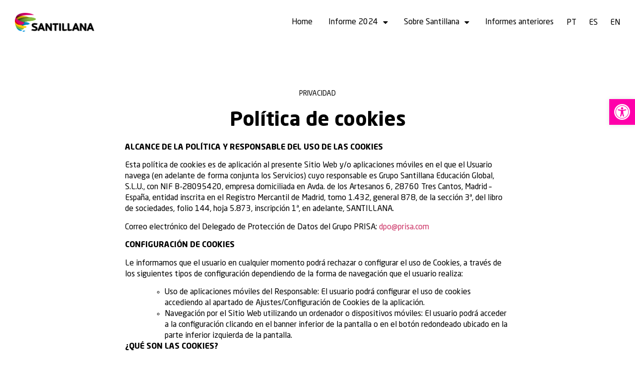

--- FILE ---
content_type: text/html; charset=UTF-8
request_url: https://informes.santillana.com/politica-de-cookies/
body_size: 23172
content:
<!doctype html>
<html lang="es-ES" prefix="og: https://ogp.me/ns#">
<head>
	<meta charset="UTF-8">
	<meta name="viewport" content="width=device-width, initial-scale=1">
	<link rel="profile" href="https://gmpg.org/xfn/11">
		<style>img:is([sizes="auto" i], [sizes^="auto," i]) { contain-intrinsic-size: 3000px 1500px }</style>
	<link rel="alternate" href="https://informes.santillana.com/pt/politica-de-cookies-por/" hreflang="pt" />
<link rel="alternate" href="https://informes.santillana.com/politica-de-cookies/" hreflang="es" />
<link rel="alternate" href="https://informes.santillana.com/en/cookies-policy/" hreflang="en" />

<!-- Optimización para motores de búsqueda de Rank Math -  https://rankmath.com/ -->
<title>Política de cookies - Informes corporativos - Santillana</title>
<meta name="description" content="PRIVACIDAD"/>
<meta name="robots" content="index, follow, max-snippet:-1, max-video-preview:-1, max-image-preview:large"/>
<link rel="canonical" href="https://informes.santillana.com/politica-de-cookies/" />
<meta property="og:locale" content="es_ES" />
<meta property="og:type" content="article" />
<meta property="og:title" content="Política de cookies - Informes corporativos - Santillana" />
<meta property="og:description" content="PRIVACIDAD" />
<meta property="og:url" content="https://informes.santillana.com/politica-de-cookies/" />
<meta property="og:site_name" content="Memorias de sostenibilidad - Santillana" />
<meta property="og:updated_time" content="2023-05-05T08:03:17+00:00" />
<meta property="article:published_time" content="2023-04-24T09:06:00+00:00" />
<meta property="article:modified_time" content="2023-05-05T08:03:17+00:00" />
<meta name="twitter:card" content="summary_large_image" />
<meta name="twitter:title" content="Política de cookies - Informes corporativos - Santillana" />
<meta name="twitter:description" content="PRIVACIDAD" />
<meta name="twitter:label1" content="Tiempo de lectura" />
<meta name="twitter:data1" content="8 minutos" />
<script type="application/ld+json" class="rank-math-schema">{"@context":"https://schema.org","@graph":[{"@type":"Organization","@id":"https://informes.santillana.com/#organization","name":"Memorias de sostenibilidad - Santillana","url":"https://informes.santillana.com/"},{"@type":"WebSite","@id":"https://informes.santillana.com/#website","url":"https://informes.santillana.com/","name":"Memorias de sostenibilidad - Santillana","alternateName":"Memorias Santillana","publisher":{"@id":"https://informes.santillana.com/#organization"},"inLanguage":"es"},{"@type":"WebPage","@id":"https://informes.santillana.com/politica-de-cookies/#webpage","url":"https://informes.santillana.com/politica-de-cookies/","name":"Pol\u00edtica de cookies - Informes corporativos - Santillana","datePublished":"2023-04-24T09:06:00+00:00","dateModified":"2023-05-05T08:03:17+00:00","isPartOf":{"@id":"https://informes.santillana.com/#website"},"inLanguage":"es"},{"@type":"Person","@id":"https://informes.santillana.com/author/san_till_ana_s0s/","name":"Santillana","url":"https://informes.santillana.com/author/san_till_ana_s0s/","image":{"@type":"ImageObject","@id":"https://secure.gravatar.com/avatar/d545d65c5569495438ef8ae3c0c54087?s=96&amp;d=mm&amp;r=g","url":"https://secure.gravatar.com/avatar/d545d65c5569495438ef8ae3c0c54087?s=96&amp;d=mm&amp;r=g","caption":"Santillana","inLanguage":"es"},"worksFor":{"@id":"https://informes.santillana.com/#organization"}},{"@type":"Article","headline":"Pol\u00edtica de cookies - Informes corporativos - Santillana","datePublished":"2023-04-24T09:06:00+00:00","dateModified":"2023-05-05T08:03:17+00:00","author":{"@id":"https://informes.santillana.com/author/san_till_ana_s0s/","name":"Santillana"},"publisher":{"@id":"https://informes.santillana.com/#organization"},"description":"PRIVACIDAD","name":"Pol\u00edtica de cookies - Informes corporativos - Santillana","@id":"https://informes.santillana.com/politica-de-cookies/#richSnippet","isPartOf":{"@id":"https://informes.santillana.com/politica-de-cookies/#webpage"},"inLanguage":"es","mainEntityOfPage":{"@id":"https://informes.santillana.com/politica-de-cookies/#webpage"}}]}</script>
<!-- /Plugin Rank Math WordPress SEO -->

<link rel="alternate" type="application/rss+xml" title="Informes corporativos - Santillana &raquo; Feed" href="https://informes.santillana.com/feed/" />
<link rel="alternate" type="application/rss+xml" title="Informes corporativos - Santillana &raquo; Feed de los comentarios" href="https://informes.santillana.com/comments/feed/" />
		<!-- This site uses the Google Analytics by MonsterInsights plugin v9.2.4 - Using Analytics tracking - https://www.monsterinsights.com/ -->
		<!-- Nota: MonsterInsights no está actualmente configurado en este sitio. El dueño del sitio necesita identificarse usando su cuenta de Google Analytics en el panel de ajustes de MonsterInsights. -->
					<!-- No tracking code set -->
				<!-- / Google Analytics by MonsterInsights -->
		<script>
window._wpemojiSettings = {"baseUrl":"https:\/\/s.w.org\/images\/core\/emoji\/15.0.3\/72x72\/","ext":".png","svgUrl":"https:\/\/s.w.org\/images\/core\/emoji\/15.0.3\/svg\/","svgExt":".svg","source":{"concatemoji":"https:\/\/informes.santillana.com\/wp-includes\/js\/wp-emoji-release.min.js?ver=21846f83d403c24274becda4708a4387"}};
/*! This file is auto-generated */
!function(i,n){var o,s,e;function c(e){try{var t={supportTests:e,timestamp:(new Date).valueOf()};sessionStorage.setItem(o,JSON.stringify(t))}catch(e){}}function p(e,t,n){e.clearRect(0,0,e.canvas.width,e.canvas.height),e.fillText(t,0,0);var t=new Uint32Array(e.getImageData(0,0,e.canvas.width,e.canvas.height).data),r=(e.clearRect(0,0,e.canvas.width,e.canvas.height),e.fillText(n,0,0),new Uint32Array(e.getImageData(0,0,e.canvas.width,e.canvas.height).data));return t.every(function(e,t){return e===r[t]})}function u(e,t,n){switch(t){case"flag":return n(e,"\ud83c\udff3\ufe0f\u200d\u26a7\ufe0f","\ud83c\udff3\ufe0f\u200b\u26a7\ufe0f")?!1:!n(e,"\ud83c\uddfa\ud83c\uddf3","\ud83c\uddfa\u200b\ud83c\uddf3")&&!n(e,"\ud83c\udff4\udb40\udc67\udb40\udc62\udb40\udc65\udb40\udc6e\udb40\udc67\udb40\udc7f","\ud83c\udff4\u200b\udb40\udc67\u200b\udb40\udc62\u200b\udb40\udc65\u200b\udb40\udc6e\u200b\udb40\udc67\u200b\udb40\udc7f");case"emoji":return!n(e,"\ud83d\udc26\u200d\u2b1b","\ud83d\udc26\u200b\u2b1b")}return!1}function f(e,t,n){var r="undefined"!=typeof WorkerGlobalScope&&self instanceof WorkerGlobalScope?new OffscreenCanvas(300,150):i.createElement("canvas"),a=r.getContext("2d",{willReadFrequently:!0}),o=(a.textBaseline="top",a.font="600 32px Arial",{});return e.forEach(function(e){o[e]=t(a,e,n)}),o}function t(e){var t=i.createElement("script");t.src=e,t.defer=!0,i.head.appendChild(t)}"undefined"!=typeof Promise&&(o="wpEmojiSettingsSupports",s=["flag","emoji"],n.supports={everything:!0,everythingExceptFlag:!0},e=new Promise(function(e){i.addEventListener("DOMContentLoaded",e,{once:!0})}),new Promise(function(t){var n=function(){try{var e=JSON.parse(sessionStorage.getItem(o));if("object"==typeof e&&"number"==typeof e.timestamp&&(new Date).valueOf()<e.timestamp+604800&&"object"==typeof e.supportTests)return e.supportTests}catch(e){}return null}();if(!n){if("undefined"!=typeof Worker&&"undefined"!=typeof OffscreenCanvas&&"undefined"!=typeof URL&&URL.createObjectURL&&"undefined"!=typeof Blob)try{var e="postMessage("+f.toString()+"("+[JSON.stringify(s),u.toString(),p.toString()].join(",")+"));",r=new Blob([e],{type:"text/javascript"}),a=new Worker(URL.createObjectURL(r),{name:"wpTestEmojiSupports"});return void(a.onmessage=function(e){c(n=e.data),a.terminate(),t(n)})}catch(e){}c(n=f(s,u,p))}t(n)}).then(function(e){for(var t in e)n.supports[t]=e[t],n.supports.everything=n.supports.everything&&n.supports[t],"flag"!==t&&(n.supports.everythingExceptFlag=n.supports.everythingExceptFlag&&n.supports[t]);n.supports.everythingExceptFlag=n.supports.everythingExceptFlag&&!n.supports.flag,n.DOMReady=!1,n.readyCallback=function(){n.DOMReady=!0}}).then(function(){return e}).then(function(){var e;n.supports.everything||(n.readyCallback(),(e=n.source||{}).concatemoji?t(e.concatemoji):e.wpemoji&&e.twemoji&&(t(e.twemoji),t(e.wpemoji)))}))}((window,document),window._wpemojiSettings);
</script>
<style id='wp-emoji-styles-inline-css'>

	img.wp-smiley, img.emoji {
		display: inline !important;
		border: none !important;
		box-shadow: none !important;
		height: 1em !important;
		width: 1em !important;
		margin: 0 0.07em !important;
		vertical-align: -0.1em !important;
		background: none !important;
		padding: 0 !important;
	}
</style>
<style id='rank-math-toc-block-style-inline-css'>
.wp-block-rank-math-toc-block nav ol{counter-reset:item}.wp-block-rank-math-toc-block nav ol li{display:block}.wp-block-rank-math-toc-block nav ol li:before{content:counters(item, ".") ". ";counter-increment:item}

</style>
<style id='rank-math-rich-snippet-style-inline-css'>
/*!
* Plugin:  Rank Math
* URL: https://rankmath.com/wordpress/plugin/seo-suite/
* Name:  rank-math-review-snippet.css
*/@-webkit-keyframes spin{0%{-webkit-transform:rotate(0deg)}100%{-webkit-transform:rotate(-360deg)}}@keyframes spin{0%{-webkit-transform:rotate(0deg)}100%{-webkit-transform:rotate(-360deg)}}@keyframes bounce{from{-webkit-transform:translateY(0px);transform:translateY(0px)}to{-webkit-transform:translateY(-5px);transform:translateY(-5px)}}@-webkit-keyframes bounce{from{-webkit-transform:translateY(0px);transform:translateY(0px)}to{-webkit-transform:translateY(-5px);transform:translateY(-5px)}}@-webkit-keyframes loading{0%{background-size:20% 50% ,20% 50% ,20% 50%}20%{background-size:20% 20% ,20% 50% ,20% 50%}40%{background-size:20% 100%,20% 20% ,20% 50%}60%{background-size:20% 50% ,20% 100%,20% 20%}80%{background-size:20% 50% ,20% 50% ,20% 100%}100%{background-size:20% 50% ,20% 50% ,20% 50%}}@keyframes loading{0%{background-size:20% 50% ,20% 50% ,20% 50%}20%{background-size:20% 20% ,20% 50% ,20% 50%}40%{background-size:20% 100%,20% 20% ,20% 50%}60%{background-size:20% 50% ,20% 100%,20% 20%}80%{background-size:20% 50% ,20% 50% ,20% 100%}100%{background-size:20% 50% ,20% 50% ,20% 50%}}:root{--rankmath-wp-adminbar-height: 0}#rank-math-rich-snippet-wrapper{overflow:hidden}#rank-math-rich-snippet-wrapper h5.rank-math-title{display:block;font-size:18px;line-height:1.4}#rank-math-rich-snippet-wrapper .rank-math-review-image{float:right;max-width:40%;margin-left:15px}#rank-math-rich-snippet-wrapper .rank-math-review-data{margin-bottom:15px}#rank-math-rich-snippet-wrapper .rank-math-total-wrapper{width:100%;padding:0 0 20px 0;float:left;clear:both;position:relative;-webkit-box-sizing:border-box;box-sizing:border-box}#rank-math-rich-snippet-wrapper .rank-math-total-wrapper .rank-math-total{border:0;display:block;margin:0;width:auto;float:left;text-align:left;padding:0;font-size:24px;line-height:1;font-weight:700;-webkit-box-sizing:border-box;box-sizing:border-box;overflow:hidden}#rank-math-rich-snippet-wrapper .rank-math-total-wrapper .rank-math-review-star{float:left;margin-left:15px;margin-top:5px;position:relative;z-index:99;line-height:1}#rank-math-rich-snippet-wrapper .rank-math-total-wrapper .rank-math-review-star .rank-math-review-result-wrapper{display:inline-block;white-space:nowrap;position:relative;color:#e7e7e7}#rank-math-rich-snippet-wrapper .rank-math-total-wrapper .rank-math-review-star .rank-math-review-result-wrapper .rank-math-review-result{position:absolute;top:0;left:0;overflow:hidden;white-space:nowrap;color:#ffbe01}#rank-math-rich-snippet-wrapper .rank-math-total-wrapper .rank-math-review-star .rank-math-review-result-wrapper i{font-size:18px;-webkit-text-stroke-width:1px;font-style:normal;padding:0 2px;line-height:inherit}#rank-math-rich-snippet-wrapper .rank-math-total-wrapper .rank-math-review-star .rank-math-review-result-wrapper i:before{content:"\2605"}body.rtl #rank-math-rich-snippet-wrapper .rank-math-review-image{float:left;margin-left:0;margin-right:15px}body.rtl #rank-math-rich-snippet-wrapper .rank-math-total-wrapper .rank-math-total{float:right}body.rtl #rank-math-rich-snippet-wrapper .rank-math-total-wrapper .rank-math-review-star{float:right;margin-left:0;margin-right:15px}body.rtl #rank-math-rich-snippet-wrapper .rank-math-total-wrapper .rank-math-review-star .rank-math-review-result{left:auto;right:0}@media screen and (max-width: 480px){#rank-math-rich-snippet-wrapper .rank-math-review-image{display:block;max-width:100%;width:100%;text-align:center;margin-right:0}#rank-math-rich-snippet-wrapper .rank-math-review-data{clear:both}}.clear{clear:both}

</style>
<link rel='stylesheet' id='jet-engine-frontend-css' href='https://informes.santillana.com/wp-content/plugins/jet-engine/assets/css/frontend.css?ver=3.6.3' media='all' />
<style id='classic-theme-styles-inline-css'>
/*! This file is auto-generated */
.wp-block-button__link{color:#fff;background-color:#32373c;border-radius:9999px;box-shadow:none;text-decoration:none;padding:calc(.667em + 2px) calc(1.333em + 2px);font-size:1.125em}.wp-block-file__button{background:#32373c;color:#fff;text-decoration:none}
</style>
<style id='global-styles-inline-css'>
:root{--wp--preset--aspect-ratio--square: 1;--wp--preset--aspect-ratio--4-3: 4/3;--wp--preset--aspect-ratio--3-4: 3/4;--wp--preset--aspect-ratio--3-2: 3/2;--wp--preset--aspect-ratio--2-3: 2/3;--wp--preset--aspect-ratio--16-9: 16/9;--wp--preset--aspect-ratio--9-16: 9/16;--wp--preset--color--black: #000000;--wp--preset--color--cyan-bluish-gray: #abb8c3;--wp--preset--color--white: #ffffff;--wp--preset--color--pale-pink: #f78da7;--wp--preset--color--vivid-red: #cf2e2e;--wp--preset--color--luminous-vivid-orange: #ff6900;--wp--preset--color--luminous-vivid-amber: #fcb900;--wp--preset--color--light-green-cyan: #7bdcb5;--wp--preset--color--vivid-green-cyan: #00d084;--wp--preset--color--pale-cyan-blue: #8ed1fc;--wp--preset--color--vivid-cyan-blue: #0693e3;--wp--preset--color--vivid-purple: #9b51e0;--wp--preset--gradient--vivid-cyan-blue-to-vivid-purple: linear-gradient(135deg,rgba(6,147,227,1) 0%,rgb(155,81,224) 100%);--wp--preset--gradient--light-green-cyan-to-vivid-green-cyan: linear-gradient(135deg,rgb(122,220,180) 0%,rgb(0,208,130) 100%);--wp--preset--gradient--luminous-vivid-amber-to-luminous-vivid-orange: linear-gradient(135deg,rgba(252,185,0,1) 0%,rgba(255,105,0,1) 100%);--wp--preset--gradient--luminous-vivid-orange-to-vivid-red: linear-gradient(135deg,rgba(255,105,0,1) 0%,rgb(207,46,46) 100%);--wp--preset--gradient--very-light-gray-to-cyan-bluish-gray: linear-gradient(135deg,rgb(238,238,238) 0%,rgb(169,184,195) 100%);--wp--preset--gradient--cool-to-warm-spectrum: linear-gradient(135deg,rgb(74,234,220) 0%,rgb(151,120,209) 20%,rgb(207,42,186) 40%,rgb(238,44,130) 60%,rgb(251,105,98) 80%,rgb(254,248,76) 100%);--wp--preset--gradient--blush-light-purple: linear-gradient(135deg,rgb(255,206,236) 0%,rgb(152,150,240) 100%);--wp--preset--gradient--blush-bordeaux: linear-gradient(135deg,rgb(254,205,165) 0%,rgb(254,45,45) 50%,rgb(107,0,62) 100%);--wp--preset--gradient--luminous-dusk: linear-gradient(135deg,rgb(255,203,112) 0%,rgb(199,81,192) 50%,rgb(65,88,208) 100%);--wp--preset--gradient--pale-ocean: linear-gradient(135deg,rgb(255,245,203) 0%,rgb(182,227,212) 50%,rgb(51,167,181) 100%);--wp--preset--gradient--electric-grass: linear-gradient(135deg,rgb(202,248,128) 0%,rgb(113,206,126) 100%);--wp--preset--gradient--midnight: linear-gradient(135deg,rgb(2,3,129) 0%,rgb(40,116,252) 100%);--wp--preset--font-size--small: 13px;--wp--preset--font-size--medium: 20px;--wp--preset--font-size--large: 36px;--wp--preset--font-size--x-large: 42px;--wp--preset--spacing--20: 0.44rem;--wp--preset--spacing--30: 0.67rem;--wp--preset--spacing--40: 1rem;--wp--preset--spacing--50: 1.5rem;--wp--preset--spacing--60: 2.25rem;--wp--preset--spacing--70: 3.38rem;--wp--preset--spacing--80: 5.06rem;--wp--preset--shadow--natural: 6px 6px 9px rgba(0, 0, 0, 0.2);--wp--preset--shadow--deep: 12px 12px 50px rgba(0, 0, 0, 0.4);--wp--preset--shadow--sharp: 6px 6px 0px rgba(0, 0, 0, 0.2);--wp--preset--shadow--outlined: 6px 6px 0px -3px rgba(255, 255, 255, 1), 6px 6px rgba(0, 0, 0, 1);--wp--preset--shadow--crisp: 6px 6px 0px rgba(0, 0, 0, 1);}:where(.is-layout-flex){gap: 0.5em;}:where(.is-layout-grid){gap: 0.5em;}body .is-layout-flex{display: flex;}.is-layout-flex{flex-wrap: wrap;align-items: center;}.is-layout-flex > :is(*, div){margin: 0;}body .is-layout-grid{display: grid;}.is-layout-grid > :is(*, div){margin: 0;}:where(.wp-block-columns.is-layout-flex){gap: 2em;}:where(.wp-block-columns.is-layout-grid){gap: 2em;}:where(.wp-block-post-template.is-layout-flex){gap: 1.25em;}:where(.wp-block-post-template.is-layout-grid){gap: 1.25em;}.has-black-color{color: var(--wp--preset--color--black) !important;}.has-cyan-bluish-gray-color{color: var(--wp--preset--color--cyan-bluish-gray) !important;}.has-white-color{color: var(--wp--preset--color--white) !important;}.has-pale-pink-color{color: var(--wp--preset--color--pale-pink) !important;}.has-vivid-red-color{color: var(--wp--preset--color--vivid-red) !important;}.has-luminous-vivid-orange-color{color: var(--wp--preset--color--luminous-vivid-orange) !important;}.has-luminous-vivid-amber-color{color: var(--wp--preset--color--luminous-vivid-amber) !important;}.has-light-green-cyan-color{color: var(--wp--preset--color--light-green-cyan) !important;}.has-vivid-green-cyan-color{color: var(--wp--preset--color--vivid-green-cyan) !important;}.has-pale-cyan-blue-color{color: var(--wp--preset--color--pale-cyan-blue) !important;}.has-vivid-cyan-blue-color{color: var(--wp--preset--color--vivid-cyan-blue) !important;}.has-vivid-purple-color{color: var(--wp--preset--color--vivid-purple) !important;}.has-black-background-color{background-color: var(--wp--preset--color--black) !important;}.has-cyan-bluish-gray-background-color{background-color: var(--wp--preset--color--cyan-bluish-gray) !important;}.has-white-background-color{background-color: var(--wp--preset--color--white) !important;}.has-pale-pink-background-color{background-color: var(--wp--preset--color--pale-pink) !important;}.has-vivid-red-background-color{background-color: var(--wp--preset--color--vivid-red) !important;}.has-luminous-vivid-orange-background-color{background-color: var(--wp--preset--color--luminous-vivid-orange) !important;}.has-luminous-vivid-amber-background-color{background-color: var(--wp--preset--color--luminous-vivid-amber) !important;}.has-light-green-cyan-background-color{background-color: var(--wp--preset--color--light-green-cyan) !important;}.has-vivid-green-cyan-background-color{background-color: var(--wp--preset--color--vivid-green-cyan) !important;}.has-pale-cyan-blue-background-color{background-color: var(--wp--preset--color--pale-cyan-blue) !important;}.has-vivid-cyan-blue-background-color{background-color: var(--wp--preset--color--vivid-cyan-blue) !important;}.has-vivid-purple-background-color{background-color: var(--wp--preset--color--vivid-purple) !important;}.has-black-border-color{border-color: var(--wp--preset--color--black) !important;}.has-cyan-bluish-gray-border-color{border-color: var(--wp--preset--color--cyan-bluish-gray) !important;}.has-white-border-color{border-color: var(--wp--preset--color--white) !important;}.has-pale-pink-border-color{border-color: var(--wp--preset--color--pale-pink) !important;}.has-vivid-red-border-color{border-color: var(--wp--preset--color--vivid-red) !important;}.has-luminous-vivid-orange-border-color{border-color: var(--wp--preset--color--luminous-vivid-orange) !important;}.has-luminous-vivid-amber-border-color{border-color: var(--wp--preset--color--luminous-vivid-amber) !important;}.has-light-green-cyan-border-color{border-color: var(--wp--preset--color--light-green-cyan) !important;}.has-vivid-green-cyan-border-color{border-color: var(--wp--preset--color--vivid-green-cyan) !important;}.has-pale-cyan-blue-border-color{border-color: var(--wp--preset--color--pale-cyan-blue) !important;}.has-vivid-cyan-blue-border-color{border-color: var(--wp--preset--color--vivid-cyan-blue) !important;}.has-vivid-purple-border-color{border-color: var(--wp--preset--color--vivid-purple) !important;}.has-vivid-cyan-blue-to-vivid-purple-gradient-background{background: var(--wp--preset--gradient--vivid-cyan-blue-to-vivid-purple) !important;}.has-light-green-cyan-to-vivid-green-cyan-gradient-background{background: var(--wp--preset--gradient--light-green-cyan-to-vivid-green-cyan) !important;}.has-luminous-vivid-amber-to-luminous-vivid-orange-gradient-background{background: var(--wp--preset--gradient--luminous-vivid-amber-to-luminous-vivid-orange) !important;}.has-luminous-vivid-orange-to-vivid-red-gradient-background{background: var(--wp--preset--gradient--luminous-vivid-orange-to-vivid-red) !important;}.has-very-light-gray-to-cyan-bluish-gray-gradient-background{background: var(--wp--preset--gradient--very-light-gray-to-cyan-bluish-gray) !important;}.has-cool-to-warm-spectrum-gradient-background{background: var(--wp--preset--gradient--cool-to-warm-spectrum) !important;}.has-blush-light-purple-gradient-background{background: var(--wp--preset--gradient--blush-light-purple) !important;}.has-blush-bordeaux-gradient-background{background: var(--wp--preset--gradient--blush-bordeaux) !important;}.has-luminous-dusk-gradient-background{background: var(--wp--preset--gradient--luminous-dusk) !important;}.has-pale-ocean-gradient-background{background: var(--wp--preset--gradient--pale-ocean) !important;}.has-electric-grass-gradient-background{background: var(--wp--preset--gradient--electric-grass) !important;}.has-midnight-gradient-background{background: var(--wp--preset--gradient--midnight) !important;}.has-small-font-size{font-size: var(--wp--preset--font-size--small) !important;}.has-medium-font-size{font-size: var(--wp--preset--font-size--medium) !important;}.has-large-font-size{font-size: var(--wp--preset--font-size--large) !important;}.has-x-large-font-size{font-size: var(--wp--preset--font-size--x-large) !important;}
:where(.wp-block-post-template.is-layout-flex){gap: 1.25em;}:where(.wp-block-post-template.is-layout-grid){gap: 1.25em;}
:where(.wp-block-columns.is-layout-flex){gap: 2em;}:where(.wp-block-columns.is-layout-grid){gap: 2em;}
:root :where(.wp-block-pullquote){font-size: 1.5em;line-height: 1.6;}
</style>
<link rel='stylesheet' id='hello-elementor-css' href='https://informes.santillana.com/wp-content/themes/hello-elementor/style.min.css?ver=1737376768' media='all' />
<link rel='stylesheet' id='hello-elementor-theme-style-css' href='https://informes.santillana.com/wp-content/themes/hello-elementor/theme.min.css?ver=1737376768' media='all' />
<link rel='stylesheet' id='elementor-frontend-css' href='https://informes.santillana.com/wp-content/plugins/elementor/assets/css/frontend.min.css?ver=3.28.4' media='all' />
<link rel='stylesheet' id='elementor-post-7-css' href='https://informes.santillana.com/wp-content/uploads/elementor/css/post-7.css?ver=1764646559' media='all' />
<link rel='stylesheet' id='jet-popup-frontend-css' href='https://informes.santillana.com/wp-content/plugins/jet-popup/assets/css/jet-popup-frontend.css?ver=2.0.10' media='all' />
<link rel='stylesheet' id='e-animation-fadeInDown-css' href='https://informes.santillana.com/wp-content/plugins/elementor/assets/lib/animations/styles/fadeInDown.min.css?ver=3.28.4' media='all' />
<link rel='stylesheet' id='widget-image-css' href='https://informes.santillana.com/wp-content/plugins/elementor/assets/css/widget-image.min.css?ver=3.28.4' media='all' />
<link rel='stylesheet' id='widget-nav-menu-css' href='https://informes.santillana.com/wp-content/plugins/elementor-pro/assets/css/widget-nav-menu.min.css?ver=3.28.3' media='all' />
<link rel='stylesheet' id='widget-lottie-css' href='https://informes.santillana.com/wp-content/plugins/elementor-pro/assets/css/widget-lottie.min.css?ver=3.28.3' media='all' />
<link rel='stylesheet' id='e-sticky-css' href='https://informes.santillana.com/wp-content/plugins/elementor-pro/assets/css/modules/sticky.min.css?ver=3.28.3' media='all' />
<link rel='stylesheet' id='widget-heading-css' href='https://informes.santillana.com/wp-content/plugins/elementor/assets/css/widget-heading.min.css?ver=3.28.4' media='all' />
<link rel='stylesheet' id='jet-blocks-css' href='https://informes.santillana.com/wp-content/uploads/elementor/css/custom-jet-blocks.css?ver=1.3.16' media='all' />
<link rel='stylesheet' id='elementor-icons-css' href='https://informes.santillana.com/wp-content/plugins/elementor/assets/lib/eicons/css/elementor-icons.min.css?ver=5.36.0' media='all' />
<link rel='stylesheet' id='cpel-language-switcher-css' href='https://informes.santillana.com/wp-content/plugins/connect-polylang-elementor/assets/css/language-switcher.min.css?ver=2.4.5' media='all' />
<link rel='stylesheet' id='jet-tabs-frontend-css' href='https://informes.santillana.com/wp-content/plugins/jet-tabs/assets/css/jet-tabs-frontend.css?ver=2.2.6.2' media='all' />
<link rel='stylesheet' id='jet-tricks-frontend-css' href='https://informes.santillana.com/wp-content/plugins/jet-tricks/assets/css/jet-tricks-frontend.css?ver=1.5.0' media='all' />
<link rel='stylesheet' id='e-animation-fadeInUp-css' href='https://informes.santillana.com/wp-content/plugins/elementor/assets/lib/animations/styles/fadeInUp.min.css?ver=3.28.4' media='all' />
<link rel='stylesheet' id='elementor-post-572-css' href='https://informes.santillana.com/wp-content/uploads/elementor/css/post-572.css?ver=1764683612' media='all' />
<link rel='stylesheet' id='elementor-post-2015-css' href='https://informes.santillana.com/wp-content/uploads/elementor/css/post-2015.css?ver=1764646560' media='all' />
<link rel='stylesheet' id='elementor-post-501-css' href='https://informes.santillana.com/wp-content/uploads/elementor/css/post-501.css?ver=1764646563' media='all' />
<link rel='stylesheet' id='pojo-a11y-css' href='https://informes.santillana.com/wp-content/plugins/pojo-accessibility/assets/css/style.min.css?ver=1.0.0' media='all' />
<link rel='stylesheet' id='hello-elementor-child-style-css' href='https://informes.santillana.com/wp-content/themes/hello-theme-child-master/style.css?ver=1737376768' media='all' />
<link rel='stylesheet' id='elementor-gf-local-roboto-css' href='https://informes.santillana.com/wp-content/uploads/elementor/google-fonts/css/roboto.css?ver=1745861120' media='all' />
<link rel='stylesheet' id='elementor-gf-local-robotoslab-css' href='https://informes.santillana.com/wp-content/uploads/elementor/google-fonts/css/robotoslab.css?ver=1745861123' media='all' />
<link rel='stylesheet' id='elementor-icons-shared-0-css' href='https://informes.santillana.com/wp-content/plugins/elementor/assets/lib/font-awesome/css/fontawesome.min.css?ver=5.15.3' media='all' />
<link rel='stylesheet' id='elementor-icons-fa-solid-css' href='https://informes.santillana.com/wp-content/plugins/elementor/assets/lib/font-awesome/css/solid.min.css?ver=5.15.3' media='all' />
<script src="https://informes.santillana.com/wp-includes/js/jquery/jquery.min.js?ver=3.7.1" id="jquery-core-js"></script>
<script src="https://informes.santillana.com/wp-includes/js/jquery/jquery-migrate.min.js?ver=3.4.1" id="jquery-migrate-js"></script>
<link rel="https://api.w.org/" href="https://informes.santillana.com/wp-json/" /><link rel="alternate" title="JSON" type="application/json" href="https://informes.santillana.com/wp-json/wp/v2/pages/572" /><link rel="EditURI" type="application/rsd+xml" title="RSD" href="https://informes.santillana.com/xmlrpc.php?rsd" />

<link rel='shortlink' href='https://informes.santillana.com/?p=572' />
<link rel="alternate" title="oEmbed (JSON)" type="application/json+oembed" href="https://informes.santillana.com/wp-json/oembed/1.0/embed?url=https%3A%2F%2Finformes.santillana.com%2Fpolitica-de-cookies%2F" />
<link rel="alternate" title="oEmbed (XML)" type="text/xml+oembed" href="https://informes.santillana.com/wp-json/oembed/1.0/embed?url=https%3A%2F%2Finformes.santillana.com%2Fpolitica-de-cookies%2F&#038;format=xml" />
<meta name="generator" content="Elementor 3.28.4; features: additional_custom_breakpoints, e_local_google_fonts; settings: css_print_method-external, google_font-enabled, font_display-swap">
 <!-- Start cookieyes banner --> <script id="cookieyes" type="text/javascript" src="https://cdn-cookieyes.com/client_data/8b21a845e49fed422d6acc84/script.js"></script> <!-- End cookieyes banner --> 
 <!-- Google tag (gtag.js) --> <script async src="https://www.googletagmanager.com/gtag/js?id=G-8PHVKCETZM"></script> <script> window.dataLayer = window.dataLayer || []; function gtag(){dataLayer.push(arguments);} gtag('js', new Date()); gtag('config', 'G-8PHVKCETZM'); </script>
<script> 
jQuery(document).ready(function($) { 
var delay = 100; setTimeout(function() { 
$('.elementor-widget-table-of-contents').addClass('elementor-toc--collapsed');
 $('.elementor-toc__body').css('display', 'none'); }, delay); 
}); 
</script>
<style type="text/css">
#pojo-a11y-toolbar .pojo-a11y-toolbar-toggle a{ background-color: #ff00aa;	color: #ffffff;}
#pojo-a11y-toolbar .pojo-a11y-toolbar-overlay, #pojo-a11y-toolbar .pojo-a11y-toolbar-overlay ul.pojo-a11y-toolbar-items.pojo-a11y-links{ border-color: #ff00aa;}
body.pojo-a11y-focusable a:focus{ outline-style: groove !important;	outline-width: 1px !important;	outline-color: #FF0000 !important;}
#pojo-a11y-toolbar{ top: 200px !important;}
#pojo-a11y-toolbar .pojo-a11y-toolbar-overlay{ background-color: #ffffff;}
#pojo-a11y-toolbar .pojo-a11y-toolbar-overlay ul.pojo-a11y-toolbar-items li.pojo-a11y-toolbar-item a, #pojo-a11y-toolbar .pojo-a11y-toolbar-overlay p.pojo-a11y-toolbar-title{ color: #333333;}
#pojo-a11y-toolbar .pojo-a11y-toolbar-overlay ul.pojo-a11y-toolbar-items li.pojo-a11y-toolbar-item a.active{ background-color: #ff00aa;	color: #ffffff;}
@media (max-width: 767px) { #pojo-a11y-toolbar { top: 100px !important; } }</style>			<style>
				.e-con.e-parent:nth-of-type(n+4):not(.e-lazyloaded):not(.e-no-lazyload),
				.e-con.e-parent:nth-of-type(n+4):not(.e-lazyloaded):not(.e-no-lazyload) * {
					background-image: none !important;
				}
				@media screen and (max-height: 1024px) {
					.e-con.e-parent:nth-of-type(n+3):not(.e-lazyloaded):not(.e-no-lazyload),
					.e-con.e-parent:nth-of-type(n+3):not(.e-lazyloaded):not(.e-no-lazyload) * {
						background-image: none !important;
					}
				}
				@media screen and (max-height: 640px) {
					.e-con.e-parent:nth-of-type(n+2):not(.e-lazyloaded):not(.e-no-lazyload),
					.e-con.e-parent:nth-of-type(n+2):not(.e-lazyloaded):not(.e-no-lazyload) * {
						background-image: none !important;
					}
				}
			</style>
			<link rel="icon" href="https://informes.santillana.com/wp-content/uploads/cropped-image-210-2-32x32.png" sizes="32x32" />
<link rel="icon" href="https://informes.santillana.com/wp-content/uploads/cropped-image-210-2-192x192.png" sizes="192x192" />
<link rel="apple-touch-icon" href="https://informes.santillana.com/wp-content/uploads/cropped-image-210-2-180x180.png" />
<meta name="msapplication-TileImage" content="https://informes.santillana.com/wp-content/uploads/cropped-image-210-2-270x270.png" />
</head>
<body data-rsssl=1 class="page-template-default page page-id-572 elementor-default elementor-kit-7 elementor-page elementor-page-572">


<a class="skip-link screen-reader-text" href="#content">Ir al contenido</a>

		<div data-elementor-type="header" data-elementor-id="2015" class="elementor elementor-2015 elementor-location-header" data-elementor-post-type="elementor_library">
					<section class="elementor-section elementor-top-section elementor-element elementor-element-7b4589be elementor-section-full_width elementor-section-height-min-height elementor-section-content-middle elementor-section-height-default elementor-section-items-middle" data-id="7b4589be" data-element_type="section" data-settings="{&quot;jet_parallax_layout_list&quot;:[],&quot;animation&quot;:&quot;none&quot;,&quot;background_background&quot;:&quot;classic&quot;,&quot;sticky&quot;:&quot;top&quot;,&quot;sticky_effects_offset&quot;:200,&quot;sticky_on&quot;:[&quot;desktop&quot;,&quot;tablet&quot;,&quot;mobile&quot;],&quot;sticky_offset&quot;:0,&quot;sticky_anchor_link_offset&quot;:0}">
						<div class="elementor-container elementor-column-gap-default">
					<div class="elementor-column elementor-col-50 elementor-top-column elementor-element elementor-element-5338167d" data-id="5338167d" data-element_type="column">
			<div class="elementor-widget-wrap elementor-element-populated">
						<div class="elementor-element elementor-element-7165ce8d elementor-invisible elementor-widget elementor-widget-image" data-id="7165ce8d" data-element_type="widget" data-settings="{&quot;_animation&quot;:&quot;fadeInDown&quot;}" data-widget_type="image.default">
				<div class="elementor-widget-container">
																<a href="https://informes.santillana.com/">
							<img width="358" height="85" src="https://informes.santillana.com/wp-content/uploads/logo-santillana-1.png" class="attachment-full size-full wp-image-2010" alt="" />								</a>
															</div>
				</div>
					</div>
		</div>
				<div class="elementor-column elementor-col-50 elementor-top-column elementor-element elementor-element-51b9be7b" data-id="51b9be7b" data-element_type="column">
			<div class="elementor-widget-wrap elementor-element-populated">
						<div class="elementor-element elementor-element-102a7714 elementor-nav-menu__align-start elementor-nav-menu--stretch elementor-hidden-tablet elementor-hidden-mobile sticky-menu-items elementor-widget__width-auto elementor-nav-menu--dropdown-tablet elementor-nav-menu__text-align-aside elementor-nav-menu--toggle elementor-nav-menu--burger elementor-invisible elementor-widget elementor-widget-nav-menu" data-id="102a7714" data-element_type="widget" data-settings="{&quot;full_width&quot;:&quot;stretch&quot;,&quot;_animation&quot;:&quot;fadeInDown&quot;,&quot;_animation_delay&quot;:300,&quot;layout&quot;:&quot;horizontal&quot;,&quot;submenu_icon&quot;:{&quot;value&quot;:&quot;&lt;i class=\&quot;fas fa-caret-down\&quot;&gt;&lt;\/i&gt;&quot;,&quot;library&quot;:&quot;fa-solid&quot;},&quot;toggle&quot;:&quot;burger&quot;}" data-widget_type="nav-menu.default">
				<div class="elementor-widget-container">
								<nav aria-label="Menu" class="elementor-nav-menu--main elementor-nav-menu__container elementor-nav-menu--layout-horizontal e--pointer-underline e--animation-slide">
				<ul id="menu-1-102a7714" class="elementor-nav-menu"><li class="menu-item menu-item-type-post_type menu-item-object-page menu-item-home menu-item-7494"><a href="https://informes.santillana.com/" class="elementor-item">Home</a></li>
<li class="menu-item menu-item-type-post_type menu-item-object-page menu-item-has-children menu-item-7507"><a href="https://informes.santillana.com/2024-informe/" class="elementor-item">Informe 2024</a>
<ul class="sub-menu elementor-nav-menu--dropdown">
	<li class="menu-item menu-item-type-post_type menu-item-object-page menu-item-7502"><a href="https://informes.santillana.com/2024-carta-del-presidente/" class="elementor-sub-item">Carta del presidente</a></li>
	<li class="menu-item menu-item-type-post_type menu-item-object-page menu-item-7499"><a href="https://informes.santillana.com/2024-bloque-1-construyendo-redes-de-aprendizaje/" class="elementor-sub-item">Construyendo redes de aprendizaje</a></li>
	<li class="menu-item menu-item-type-post_type menu-item-object-page menu-item-7500"><a href="https://informes.santillana.com/2024-bloque-2-personas-y-planeta-un-vinculo-especial/" class="elementor-sub-item">Personas y planeta, un vínculo esencial</a></li>
	<li class="menu-item menu-item-type-post_type menu-item-object-page menu-item-7501"><a href="https://informes.santillana.com/2024-bloque-3-la-clave-para-conectar-con-el-futuro/" class="elementor-sub-item">La clave para conectar con el futuro</a></li>
	<li class="menu-item menu-item-type-post_type menu-item-object-page menu-item-7495"><a href="https://informes.santillana.com/2024-cronograma/" class="elementor-sub-item">Cronograma 2024</a></li>
</ul>
</li>
<li class="menu-item menu-item-type-custom menu-item-object-custom menu-item-has-children menu-item-7503"><a href="#" class="elementor-item elementor-item-anchor">Sobre Santillana</a>
<ul class="sub-menu elementor-nav-menu--dropdown">
	<li class="menu-item menu-item-type-post_type menu-item-object-page menu-item-7496"><a href="https://informes.santillana.com/2024-somos-santillana/" class="elementor-sub-item">Somos Santillana</a></li>
	<li class="menu-item menu-item-type-post_type menu-item-object-page menu-item-7497"><a href="https://informes.santillana.com/2024-que-hacemos/" class="elementor-sub-item">Qué hacemos</a></li>
	<li class="menu-item menu-item-type-post_type menu-item-object-page menu-item-7498"><a href="https://informes.santillana.com/2024-nuestro-porque/" class="elementor-sub-item">Nuestro porqué</a></li>
</ul>
</li>
<li class="menu-item menu-item-type-post_type menu-item-object-page menu-item-7505"><a href="https://informes.santillana.com/informes-anteriores/" class="elementor-item">Informes anteriores</a></li>
</ul>			</nav>
					<div class="elementor-menu-toggle" role="button" tabindex="0" aria-label="Alternar menú" aria-expanded="false">
			<i aria-hidden="true" role="presentation" class="elementor-menu-toggle__icon--open eicon-menu-bar"></i><i aria-hidden="true" role="presentation" class="elementor-menu-toggle__icon--close eicon-close"></i>		</div>
					<nav class="elementor-nav-menu--dropdown elementor-nav-menu__container" aria-hidden="true">
				<ul id="menu-2-102a7714" class="elementor-nav-menu"><li class="menu-item menu-item-type-post_type menu-item-object-page menu-item-home menu-item-7494"><a href="https://informes.santillana.com/" class="elementor-item" tabindex="-1">Home</a></li>
<li class="menu-item menu-item-type-post_type menu-item-object-page menu-item-has-children menu-item-7507"><a href="https://informes.santillana.com/2024-informe/" class="elementor-item" tabindex="-1">Informe 2024</a>
<ul class="sub-menu elementor-nav-menu--dropdown">
	<li class="menu-item menu-item-type-post_type menu-item-object-page menu-item-7502"><a href="https://informes.santillana.com/2024-carta-del-presidente/" class="elementor-sub-item" tabindex="-1">Carta del presidente</a></li>
	<li class="menu-item menu-item-type-post_type menu-item-object-page menu-item-7499"><a href="https://informes.santillana.com/2024-bloque-1-construyendo-redes-de-aprendizaje/" class="elementor-sub-item" tabindex="-1">Construyendo redes de aprendizaje</a></li>
	<li class="menu-item menu-item-type-post_type menu-item-object-page menu-item-7500"><a href="https://informes.santillana.com/2024-bloque-2-personas-y-planeta-un-vinculo-especial/" class="elementor-sub-item" tabindex="-1">Personas y planeta, un vínculo esencial</a></li>
	<li class="menu-item menu-item-type-post_type menu-item-object-page menu-item-7501"><a href="https://informes.santillana.com/2024-bloque-3-la-clave-para-conectar-con-el-futuro/" class="elementor-sub-item" tabindex="-1">La clave para conectar con el futuro</a></li>
	<li class="menu-item menu-item-type-post_type menu-item-object-page menu-item-7495"><a href="https://informes.santillana.com/2024-cronograma/" class="elementor-sub-item" tabindex="-1">Cronograma 2024</a></li>
</ul>
</li>
<li class="menu-item menu-item-type-custom menu-item-object-custom menu-item-has-children menu-item-7503"><a href="#" class="elementor-item elementor-item-anchor" tabindex="-1">Sobre Santillana</a>
<ul class="sub-menu elementor-nav-menu--dropdown">
	<li class="menu-item menu-item-type-post_type menu-item-object-page menu-item-7496"><a href="https://informes.santillana.com/2024-somos-santillana/" class="elementor-sub-item" tabindex="-1">Somos Santillana</a></li>
	<li class="menu-item menu-item-type-post_type menu-item-object-page menu-item-7497"><a href="https://informes.santillana.com/2024-que-hacemos/" class="elementor-sub-item" tabindex="-1">Qué hacemos</a></li>
	<li class="menu-item menu-item-type-post_type menu-item-object-page menu-item-7498"><a href="https://informes.santillana.com/2024-nuestro-porque/" class="elementor-sub-item" tabindex="-1">Nuestro porqué</a></li>
</ul>
</li>
<li class="menu-item menu-item-type-post_type menu-item-object-page menu-item-7505"><a href="https://informes.santillana.com/informes-anteriores/" class="elementor-item" tabindex="-1">Informes anteriores</a></li>
</ul>			</nav>
						</div>
				</div>
				<div class="elementor-element elementor-element-0690a19 elementor-widget__width-auto elementor-hidden-tablet elementor-hidden-mobile cpel-switcher--layout-horizontal elementor-widget elementor-widget-polylang-language-switcher" data-id="0690a19" data-element_type="widget" data-widget_type="polylang-language-switcher.default">
				<div class="elementor-widget-container">
					<nav class="cpel-switcher__nav"><ul class="cpel-switcher__list"><li class="cpel-switcher__lang"><a lang="pt-BR" hreflang="pt-BR" href="https://informes.santillana.com/pt/politica-de-cookies-por/"><span class="cpel-switcher__code">PT</span></a></li><li class="cpel-switcher__lang cpel-switcher__lang--active"><a lang="es-ES" hreflang="es-ES" href="https://informes.santillana.com/politica-de-cookies/"><span class="cpel-switcher__code">ES</span></a></li><li class="cpel-switcher__lang"><a lang="en-GB" hreflang="en-GB" href="https://informes.santillana.com/en/cookies-policy/"><span class="cpel-switcher__code">EN</span></a></li></ul></nav>				</div>
				</div>
				<div class="elementor-element elementor-element-41192c05 elementor-tablet-align-right elementor-hidden-desktop elementor-align-center elementor-widget elementor-widget-lottie" data-id="41192c05" data-element_type="widget" data-settings="{&quot;source_json&quot;:{&quot;url&quot;:&quot;https:\/\/informes.santillana.com\/wp-content\/uploads\/lf20_ioaivu7n-1.json&quot;,&quot;id&quot;:2013,&quot;size&quot;:&quot;&quot;},&quot;trigger&quot;:&quot;on_click&quot;,&quot;link_to&quot;:&quot;custom&quot;,&quot;_animation&quot;:&quot;none&quot;,&quot;_animation_tablet&quot;:&quot;none&quot;,&quot;_animation_mobile&quot;:&quot;none&quot;,&quot;_animation_delay&quot;:250,&quot;play_speed&quot;:{&quot;unit&quot;:&quot;px&quot;,&quot;size&quot;:1.5,&quot;sizes&quot;:[]},&quot;source&quot;:&quot;media_file&quot;,&quot;caption_source&quot;:&quot;none&quot;,&quot;custom_link&quot;:{&quot;url&quot;:&quot;#elementor-action%3Aaction%3Dpopup%3Aopen%26settings%3DeyJpZCI6IjE4OCIsInRvZ2dsZSI6ZmFsc2V9&quot;,&quot;is_external&quot;:&quot;&quot;,&quot;nofollow&quot;:&quot;&quot;,&quot;custom_attributes&quot;:&quot;&quot;},&quot;start_point&quot;:{&quot;unit&quot;:&quot;%&quot;,&quot;size&quot;:0,&quot;sizes&quot;:[]},&quot;end_point&quot;:{&quot;unit&quot;:&quot;%&quot;,&quot;size&quot;:100,&quot;sizes&quot;:[]},&quot;renderer&quot;:&quot;svg&quot;}" data-widget_type="lottie.default">
				<div class="elementor-widget-container">
					<a class="e-lottie__container__link" href="#elementor-action%3Aaction%3Dpopup%3Aopen%26settings%3DeyJpZCI6IjE4OCIsInRvZ2dsZSI6ZmFsc2V9"><div class="e-lottie__container"><div class="e-lottie__animation"></div></div></a>				</div>
				</div>
					</div>
		</div>
					</div>
		</section>
				</div>
		
<main id="content" class="site-main post-572 page type-page status-publish hentry">
		<div class="page-content">
				<div data-elementor-type="wp-page" data-elementor-id="572" class="elementor elementor-572" data-elementor-post-type="page">
						<section class="elementor-section elementor-top-section elementor-element elementor-element-a17c774 elementor-section-boxed elementor-section-height-default elementor-section-height-default" data-id="a17c774" data-element_type="section" data-settings="{&quot;jet_parallax_layout_list&quot;:[{&quot;_id&quot;:&quot;3eee6e4&quot;,&quot;jet_parallax_layout_image&quot;:{&quot;url&quot;:&quot;&quot;,&quot;id&quot;:&quot;&quot;,&quot;size&quot;:&quot;&quot;},&quot;jet_parallax_layout_image_tablet&quot;:{&quot;url&quot;:&quot;&quot;,&quot;id&quot;:&quot;&quot;,&quot;size&quot;:&quot;&quot;},&quot;jet_parallax_layout_image_mobile&quot;:{&quot;url&quot;:&quot;&quot;,&quot;id&quot;:&quot;&quot;,&quot;size&quot;:&quot;&quot;},&quot;jet_parallax_layout_speed&quot;:{&quot;unit&quot;:&quot;%&quot;,&quot;size&quot;:50,&quot;sizes&quot;:[]},&quot;jet_parallax_layout_type&quot;:&quot;scroll&quot;,&quot;jet_parallax_layout_direction&quot;:null,&quot;jet_parallax_layout_fx_direction&quot;:null,&quot;jet_parallax_layout_z_index&quot;:&quot;&quot;,&quot;jet_parallax_layout_bg_x&quot;:50,&quot;jet_parallax_layout_bg_x_tablet&quot;:&quot;&quot;,&quot;jet_parallax_layout_bg_x_mobile&quot;:&quot;&quot;,&quot;jet_parallax_layout_bg_y&quot;:50,&quot;jet_parallax_layout_bg_y_tablet&quot;:&quot;&quot;,&quot;jet_parallax_layout_bg_y_mobile&quot;:&quot;&quot;,&quot;jet_parallax_layout_bg_size&quot;:&quot;auto&quot;,&quot;jet_parallax_layout_bg_size_tablet&quot;:&quot;&quot;,&quot;jet_parallax_layout_bg_size_mobile&quot;:&quot;&quot;,&quot;jet_parallax_layout_animation_prop&quot;:&quot;transform&quot;,&quot;jet_parallax_layout_on&quot;:[&quot;desktop&quot;,&quot;tablet&quot;]}],&quot;background_background&quot;:&quot;classic&quot;}">
						<div class="elementor-container elementor-column-gap-default">
					<div class="elementor-column elementor-col-100 elementor-top-column elementor-element elementor-element-bfd9998" data-id="bfd9998" data-element_type="column">
			<div class="elementor-widget-wrap elementor-element-populated">
						<div class="elementor-element elementor-element-76030d1 elementor-widget elementor-widget-heading" data-id="76030d1" data-element_type="widget" data-widget_type="heading.default">
				<div class="elementor-widget-container">
					<div class="elementor-heading-title elementor-size-default">PRIVACIDAD</div>				</div>
				</div>
				<div class="elementor-element elementor-element-fee5d41 elementor-invisible elementor-widget elementor-widget-heading" data-id="fee5d41" data-element_type="widget" data-settings="{&quot;_animation&quot;:&quot;fadeInUp&quot;}" data-widget_type="heading.default">
				<div class="elementor-widget-container">
					<h1 class="elementor-heading-title elementor-size-default">Política de cookies</h1>				</div>
				</div>
				<div class="elementor-element elementor-element-f83027f elementor-widget elementor-widget-text-editor" data-id="f83027f" data-element_type="widget" data-widget_type="text-editor.default">
				<div class="elementor-widget-container">
									<div class="aviso-legal"><div class="paginaTXT"><p><strong>ALCANCE DE LA POLÍTICA Y RESPONSABLE DEL USO DE LAS COOKIES</strong></p><p>Esta política de cookies es de aplicación al presente Sitio Web y/o aplicaciones móviles en el que el Usuario navega (en adelante de forma conjunta los Servicios) cuyo responsable es Grupo Santillana Educación Global, S.L.U., con NIF B-28095420, empresa domiciliada en Avda. de los Artesanos 6, 28760 Tres Cantos, Madrid – España, entidad inscrita en el Registro Mercantil de Madrid, tomo 1.432, general 878, de la sección 3ª, del libro de sociedades, folio 144, hoja 5.873, inscripción 1ª, en adelante, SANTILLANA.</p><p>Correo electrónico del Delegado de Protección de Datos del Grupo PRISA: <a href="mailto:dpo@prisa.com">dpo@prisa.com</a></p></div></div><div class="paginaTXT"><p><strong>CONFIGURACIÓN DE COOKIES</strong></p><p>Le informamos que el usuario en cualquier momento podrá rechazar o configurar el uso de Cookies, a través de los siguientes tipos de configuración dependiendo de la forma de navegación que el usuario realiza:</p><ul><li style="list-style-type: none;"><ul><li>Uso de aplicaciones móviles del Responsable: El usuario podrá configurar el uso de cookies accediendo al apartado de Ajustes/Configuración de Cookies de la aplicación.</li><li>Navegación por el Sitio Web utilizando un ordenador o dispositivos móviles: El usuario podrá acceder a la configuración clicando en el banner inferior de la pantalla o en el botón redondeado ubicado en la parte inferior izquierda de la pantalla.</li></ul></li></ul><p><strong>¿QUÉ SON LAS COOKIES?</strong></p><p>Las Cookies, y otras técnicas similares, son ficheros de texto o imagen que el Servicio al que se accede instala en el equipo o dispositivo (PC, Smartphone, Tablet, etc.) del usuario para registrar la actividad de su navegación a través de las páginas y secciones de los Servicios.</p><p>Las Cookies se asocian únicamente a un código (ID) que identifica el dispositivo y el navegador que utiliza en cada visita, por lo que no proporcionan referencias que permitan deducir otros datos personales del usuario.</p><p><strong>¿PARA QUÉ SE UTILIZAN LAS COOKIES EN LOS SERVICIOS?</strong></p><p>Los Servicios del Responsable utilizan Cookies:</p><p>a) con el objetivo de ofrecer al usuario contenidos e información más adecuados a sus intereses y facilitar su navegación a través de nuestros Servicios.</p><p>b) para registrar las preferencias del Usuario y proporcionarle un acceso más rápido.</p><p>c) para realizar un seguimiento y analizar los usos del Usuario de un servicio con el fin de elaborar perfiles de navegación estadísticos que ayuden a la optimización y mejora de la experiencia de uso del Servicio (por ejemplo, recordar los productos incluidos en el “carrito de la compra”).</p><p>Para usuarios registrados la información será tratada conforme a lo indicado en la Política o Cláusula de Privacidad que haya aceptado el Usuario al registrarse, y conforme a lo indicado en la presente Política de Cookies.</p><p><strong>¿QUÉ TIPOS DE COOKIES HAY EN LOS SERVICIOS Y CUÁLES SON SUS FINALIDADES?</strong></p><p>En función de su duración, las Cookies pueden dividirse en:</p><ul><li>Cookies de sesión: Estas expiran cuando el Usuario cierra el navegador y se borran del ordenador o dispositivo en ese momento.</li><li>Cookies persistentes: Expiran en función de cuando se cumpla el objetivo para el que sirven (por ejemplo, para que el Usuario se mantenga identificado en el Sitio Web) o bien cuando se borran manualmente.</li></ul><p>En función de quién crea la Cookie se clasifican en:</p><ul><li>Cookies propias: Son las que envían a tu ordenador o dispositivo nuestros Servicios Webs y son gestionadas exclusivamente por el responsable.</li><li>Cookies de terceros: Aquellas que son enviadas por entidades ajenas al responsable y que se activan cuando se accede desde el nuestros Servicios a redes sociales o a visualizar videos.</li></ul><p><strong>¿QUÉ COOKIES SE PUEDEN INSTALAR EN LOS SERVICIOS?</strong></p><p>El acceso al Servicio implica que se puedan instalar las Cookies, propias y/o de terceros, que se detallan en el siguiente cuadro:</p><table><tbody><tr><td><strong>Tipo de cookies</strong></td><td><strong>Descripción</strong></td><td><strong>Finalidad / información</strong></td><td><strong>Plazo de tratamiento</strong></td></tr><tr><td><strong>Rendimiento</strong></td><td>Estas Cookies se utilizan para mejorar su experiencia de navegación y optimizar el funcionamiento de nuestros Servicios. Almacenan configuraciones de servicios para que no tenga que reconfigurarlos cada vez que nos visite.</td><td>Ajustes de volumen de reproductores de vídeo o sonido; las velocidades de transmisión de vídeo que sean compatibles con su navegador; los objetos guardados en el “carrito de la compra” en los Servicios de E-commerce; etc.</td><td>Persistentes</td></tr><tr><td><strong>Analíticas</strong></td><td>Cada vez que un Usuario visita un Servicio, una herramienta de un proveedor externo genera una Cookie analítica en el ordenador del Usuario. Esta Cookie que sólo se genera en la visita, servirá en próximas visitas a los Servicios para identificar de forma anónima al visitante.</td><td>Permitir la identificación anónima de los Usuarios navegantes a través de la “Cookie” (identifica navegadores y dispositivos, no personas) y por lo tanto la contabilización aproximada del número de visitantes y su tendencia en el tiempo. Identificar de forma anónima los contenidos más visitados y más atractivos para los Usuarios. Saber si el Usuario que está accediendo es nuevo o repite visita. Salvo que el Usuario decida registrarse en un Servicio del Sitio Web, la “Cookie” nunca irá asociada a ningún dato de carácter personal que pueda identificarle directamente. Dichas Cookies sólo serán utilizadas con propósitos estadísticos que ayuden a la optimización y mejora de la experiencia de los Usuarios en el Servicio.</td><td>Persistentes</td></tr><tr><td><strong>Registro</strong></td><td>Las Cookies de registro se generan una vez que el Usuario se ha registrado o posteriormente ha abierto su sesión, y se utilizan para identificarle en los Servicios.</td><td>Mantener al Usuario identificado, incluso si cierra nuestro sitio o el navegador, de modo que cuando vuelva a entrar en el mismo sitio seguirá identificado. Si el Usuario cierra la sesión, se eliminará esta Cookie y la próxima vez que entre en el Servicio tendrá que iniciar sesión para estar identificado. Comprobar si el Usuario está autorizado para acceder a ciertos Servicios, por ejemplo, para participar en un concurso. Adicionalmente, algunos Servicios pueden utilizar conectores con redes sociales tales como Facebook o Twitter. Cuando el Usuario se registra en un Servicio con credenciales de una red social, autoriza a la red social a guardar una Cookie persistente que recuerda su identidad y le garantiza acceso a los Servicios hasta que expira. El Usuario puede borrar esta Cookie y revocar el acceso a los Servicios mediante redes sociales actualizando sus preferencias en la red social que específica.</td><td>Persistentes</td></tr><tr><td><strong>Geolocalización</strong></td><td>Estas Cookies son totalmente anónimas y sólo se utiliza para ayudar a orientar el contenido a su ubicación.</td><td>Estas Cookies son utilizadas para averiguar en qué país se encuentra cuando se solicita un Servicio.</td><td>De sesión</td></tr></tbody></table><p><strong>¿QUIÉNES SON LOS DESTINATARIOS DE LA INFORMACIÓN?</strong></p><p>La información obtenida a través de las cookies de nuestros Servicios la conocerán las empresas colaboradoras, con las finalidades descritas en esta política.</p><p>Para conocer las empresas colaboradoras que incorporan sus cookies en nuestro Servicio y qué hace cada empresa, qué datos recopilan y cómo los usa, acceda al botón de Ver nuestros socios en la pantalla de configuración correspondiente.</p><p><strong>¿CÓMO SE DESHABILITAN LAS COOKIES?</strong></p><p>Al acceder al Servicio, el usuario verá un aviso de cookies en el que se le informará de la forma en la que puede prestar o rechazar su consentimiento a instalar las cookies.</p><p>Asimismo, el Usuario puede oponerse al uso de determinadas cookies mediante los siguientes servicios:</p><ul><li><a href="http://youronlinechoices.eu/" target="_blank" rel="noopener">http://youronlinechoices.eu/</a></li><li><a href="http://www.networkadvertising.org/choices/" target="_blank" rel="noopener">http://www.networkadvertising.org/choices/</a></li><li><a href="http://www.aboutads.info/choices/" target="_blank" rel="noopener">http://www.aboutads.info/choices/</a></li></ul><div> </div><p>Por otro lado, el Usuario, en todo momento, podrá deshabilitar o eliminar las cookies a través de la configuración del navegador que utilice en su dispositivo o terminal. A continuación, le facilitamos el acceso a páginas informativas de los principales navegadores de internet para la configuración de cookies:</p><ul><li><a href="https://support.google.com/chrome/answer/95647?hl=es" target="_blank" rel="noopener">Configuración de cookies para Google Chrome</a></li><li><a href="https://support.mozilla.org/es/kb/cookies-informacion-que-los-sitios-web-guardan-en-?redirectlocale=en-US&amp;redirectslug=Cookies" target="_blank" rel="noopener">Configuración de cookies para Mozilla Firefox</a></li><li><a href="https://support.microsoft.com/es-es/help/278835/how-to-delete-cookie-files-in-internet-explorer" target="_blank" rel="noopener">Configuración de cookies para Internet Explorer</a></li><li><a href="https://support.apple.com/es-es/HT201265" target="_blank" rel="noopener">Configuración de cookies para Safari</a></li></ul><div> </div><p><strong>¿QUÉ OCURRE SI SE DESHABILITAN LAS COOKIES?</strong></p><p>En caso de que se deshabiliten las cookies, no podremos mantener sus preferencias y algunas funcionalidades del Servicio podrían quedar inoperativas, no pudiendo ofrecerle servicios personalizados.</p><p><strong>¿EL USO DE COOKIES AFECTA A LA PROTECCIÓN DE MIS DATOS PERSONALES?</strong></p><p>La mayoría de las cookies recopilan información anónima, que no permite obtener la identidad del usuario, si bien algunos de los códigos que se incluyen sirven para singularizar o individualizar al navegador de su dispositivo utilizado, pudiendo ser de aplicación la normativa en materia de protección de datos personales. Por ello, le informamos de que la información que se obtiene por medio de las cookies será tratada con las finalidades indicadas en la presente Política de Cookies. Asimismo, está información también será tratada por aquellas empresas que proveen cookies con las finalidades indicadas en sus respectivas políticas de privacidad, accesibles a través del botón <strong>Ver nuestros socios</strong> de la pantalla de configuración correspondiente.</p><p>No obstante, teniendo en cuenta que estos códigos no permiten la identificación del Usuario, no serán aplicables los derechos de acceso, rectificación, supresión, oposición, limitación y portabilidad reconocidos en la normativa de protección de datos, salvo que el Usuario sea capaz de aportar información adicional que permita vincular su identidad con los códigos identificativos de sus cookies.</p><p>En caso de considerar vulnerado su derecho a la protección de datos, el usuario podrá interponer una reclamación ante la Agencia Española de Protección de Datos (www.aepd.es) o ante el Delegado de Protección de Datos del Grupo PRISA (<a href="mailto:dpo@prisa.com" target="_blank" rel="noopener">dpo@prisa.com</a>).</p><p>Por otro lado, le informamos que algunos de nuestros proveedores, socios y colaboradores pueden estar ubicados en Estados Unidos u otros países cuya legislación no ofrece un nivel de protección de datos equivalente al europeo. Al consentir el uso de cookies y la compartición de datos, consiente la transferencia de sus datos personales.</p><p><strong>ACTUALIZACIONES Y CAMBIOS EN LA POLÍTICA DE PRIVACIDAD/COOKIES:</strong></p><p>El responsable del Servicio puede modificar esta Política de Cookies en función de exigencias legislativas, reglamentarias, o con la finalidad de adaptar dicha política a las instrucciones dictadas por la Agencia Española de Protección de Datos, por ello se aconseja a los Usuarios que la visiten periódicamente.</p></div>								</div>
				</div>
					</div>
		</div>
					</div>
		</section>
				</div>
				<div class="post-tags">
					</div>
			</div>

	</main>

			<div data-elementor-type="footer" data-elementor-id="501" class="elementor elementor-501 elementor-location-footer" data-elementor-post-type="elementor_library">
					<section class="elementor-section elementor-top-section elementor-element elementor-element-0e09501 elementor-section-full_width elementor-section-height-default elementor-section-height-default" data-id="0e09501" data-element_type="section" data-settings="{&quot;jet_parallax_layout_list&quot;:[]}">
						<div class="elementor-container elementor-column-gap-default">
					<div class="elementor-column elementor-col-50 elementor-top-column elementor-element elementor-element-f3ddfe7" data-id="f3ddfe7" data-element_type="column">
			<div class="elementor-widget-wrap elementor-element-populated">
						<div class="elementor-element elementor-element-b56e9fc elementor-widget elementor-widget-image" data-id="b56e9fc" data-element_type="widget" data-widget_type="image.default">
				<div class="elementor-widget-container">
															<img width="358" height="85" src="https://informes.santillana.com/wp-content/uploads/image-174-3-1.png" class="attachment-full size-full wp-image-216" alt="" />															</div>
				</div>
					</div>
		</div>
				<div class="elementor-column elementor-col-50 elementor-top-column elementor-element elementor-element-c5c4a0f" data-id="c5c4a0f" data-element_type="column">
			<div class="elementor-widget-wrap elementor-element-populated">
						<div class="elementor-element elementor-element-a4f3d1f elementor-nav-menu__align-end elementor-nav-menu--dropdown-none elementor-widget-tablet__width-inherit elementor-widget elementor-widget-nav-menu" data-id="a4f3d1f" data-element_type="widget" data-settings="{&quot;layout&quot;:&quot;horizontal&quot;,&quot;submenu_icon&quot;:{&quot;value&quot;:&quot;&lt;i class=\&quot;fas fa-caret-down\&quot;&gt;&lt;\/i&gt;&quot;,&quot;library&quot;:&quot;fa-solid&quot;}}" data-widget_type="nav-menu.default">
				<div class="elementor-widget-container">
								<nav aria-label="Menú" class="elementor-nav-menu--main elementor-nav-menu__container elementor-nav-menu--layout-horizontal e--pointer-none">
				<ul id="menu-1-a4f3d1f" class="elementor-nav-menu"><li class="menu-item menu-item-type-post_type menu-item-object-page menu-item-579"><a href="https://informes.santillana.com/condiciones-de-uso/" class="elementor-item">Condiciones de uso</a></li>
<li class="menu-item menu-item-type-post_type menu-item-object-page menu-item-privacy-policy menu-item-576"><a rel="privacy-policy" href="https://informes.santillana.com/politica-privacidad/" class="elementor-item">Política de privacidad</a></li>
<li class="menu-item menu-item-type-post_type menu-item-object-page current-menu-item page_item page-item-572 current_page_item menu-item-578"><a href="https://informes.santillana.com/politica-de-cookies/" aria-current="page" class="elementor-item elementor-item-active">Política de cookies</a></li>
<li class="menu-item menu-item-type-custom menu-item-object-custom menu-item-2858"><a href="https://wcpro.s3.amazonaws.com/codigo_etico_de_proveedores.pdf" class="elementor-item">Código ético proveedores</a></li>
</ul>			</nav>
						<nav class="elementor-nav-menu--dropdown elementor-nav-menu__container" aria-hidden="true">
				<ul id="menu-2-a4f3d1f" class="elementor-nav-menu"><li class="menu-item menu-item-type-post_type menu-item-object-page menu-item-579"><a href="https://informes.santillana.com/condiciones-de-uso/" class="elementor-item" tabindex="-1">Condiciones de uso</a></li>
<li class="menu-item menu-item-type-post_type menu-item-object-page menu-item-privacy-policy menu-item-576"><a rel="privacy-policy" href="https://informes.santillana.com/politica-privacidad/" class="elementor-item" tabindex="-1">Política de privacidad</a></li>
<li class="menu-item menu-item-type-post_type menu-item-object-page current-menu-item page_item page-item-572 current_page_item menu-item-578"><a href="https://informes.santillana.com/politica-de-cookies/" aria-current="page" class="elementor-item elementor-item-active" tabindex="-1">Política de cookies</a></li>
<li class="menu-item menu-item-type-custom menu-item-object-custom menu-item-2858"><a href="https://wcpro.s3.amazonaws.com/codigo_etico_de_proveedores.pdf" class="elementor-item" tabindex="-1">Código ético proveedores</a></li>
</ul>			</nav>
						</div>
				</div>
					</div>
		</div>
					</div>
		</section>
				<section class="elementor-section elementor-top-section elementor-element elementor-element-415d457 elementor-section-full_width elementor-section-height-default elementor-section-height-default" data-id="415d457" data-element_type="section" data-settings="{&quot;jet_parallax_layout_list&quot;:[]}">
						<div class="elementor-container elementor-column-gap-default">
					<div class="elementor-column elementor-col-50 elementor-top-column elementor-element elementor-element-38f0ff7" data-id="38f0ff7" data-element_type="column">
			<div class="elementor-widget-wrap elementor-element-populated">
						<div class="elementor-element elementor-element-285833d elementor-widget elementor-widget-heading" data-id="285833d" data-element_type="widget" data-widget_type="heading.default">
				<div class="elementor-widget-container">
					<h2 class="elementor-heading-title elementor-size-default"><a href="https://banukaestudio.com/" target="_blank">Santillana 2024</a></h2>				</div>
				</div>
					</div>
		</div>
				<div class="elementor-column elementor-col-50 elementor-top-column elementor-element elementor-element-38e4df1" data-id="38e4df1" data-element_type="column">
			<div class="elementor-widget-wrap elementor-element-populated">
						<div class="elementor-element elementor-element-957dbe0 elementor-widget elementor-widget-heading" data-id="957dbe0" data-element_type="widget" data-widget_type="heading.default">
				<div class="elementor-widget-container">
					<h2 class="elementor-heading-title elementor-size-default"><a href="https://banukaestudio.com/" target="_blank">Diseñado y desarrollado por Banuka estudio</a></h2>				</div>
				</div>
					</div>
		</div>
					</div>
		</section>
				</div>
		
		<div data-elementor-type="popup" data-elementor-id="188" class="elementor elementor-188 elementor-location-popup" data-elementor-settings="{&quot;entrance_animation&quot;:&quot;fadeInDown&quot;,&quot;entrance_animation_tablet&quot;:&quot;fadeIn&quot;,&quot;entrance_animation_mobile&quot;:&quot;fadeIn&quot;,&quot;exit_animation&quot;:&quot;fadeInDown&quot;,&quot;exit_animation_tablet&quot;:&quot;fadeIn&quot;,&quot;exit_animation_mobile&quot;:&quot;fadeIn&quot;,&quot;entrance_animation_duration&quot;:{&quot;unit&quot;:&quot;px&quot;,&quot;size&quot;:0.7,&quot;sizes&quot;:[]},&quot;a11y_navigation&quot;:&quot;yes&quot;,&quot;timing&quot;:[]}" data-elementor-post-type="elementor_library">
					<section class="elementor-section elementor-top-section elementor-element elementor-element-55eb76ef elementor-section-full_width elementor-section-height-min-height elementor-section-content-middle elementor-section-height-default elementor-section-items-middle" data-id="55eb76ef" data-element_type="section" data-settings="{&quot;jet_parallax_layout_list&quot;:[]}">
						<div class="elementor-container elementor-column-gap-default">
					<div class="elementor-column elementor-col-50 elementor-top-column elementor-element elementor-element-241fefd1" data-id="241fefd1" data-element_type="column">
			<div class="elementor-widget-wrap elementor-element-populated">
						<div class="elementor-element elementor-element-1bb616eb elementor-widget elementor-widget-image" data-id="1bb616eb" data-element_type="widget" data-widget_type="image.default">
				<div class="elementor-widget-container">
																<a href="https://informes.santillana.com/">
							<img width="358" height="85" src="https://informes.santillana.com/wp-content/uploads/image-174-3-1.png" class="attachment-full size-full wp-image-216" alt="" />								</a>
															</div>
				</div>
					</div>
		</div>
				<div class="elementor-column elementor-col-50 elementor-top-column elementor-element elementor-element-3b2ed381" data-id="3b2ed381" data-element_type="column">
			<div class="elementor-widget-wrap elementor-element-populated">
						<div class="elementor-element elementor-element-3dbd4a67 elementor-nav-menu__align-end elementor-nav-menu--stretch elementor-hidden-tablet elementor-hidden-mobile elementor-nav-menu--dropdown-tablet elementor-nav-menu__text-align-aside elementor-nav-menu--toggle elementor-nav-menu--burger elementor-widget elementor-widget-nav-menu" data-id="3dbd4a67" data-element_type="widget" data-settings="{&quot;full_width&quot;:&quot;stretch&quot;,&quot;layout&quot;:&quot;horizontal&quot;,&quot;submenu_icon&quot;:{&quot;value&quot;:&quot;&lt;i class=\&quot;fas fa-caret-down\&quot;&gt;&lt;\/i&gt;&quot;,&quot;library&quot;:&quot;fa-solid&quot;},&quot;toggle&quot;:&quot;burger&quot;}" data-widget_type="nav-menu.default">
				<div class="elementor-widget-container">
								<nav aria-label="Menu" class="elementor-nav-menu--main elementor-nav-menu__container elementor-nav-menu--layout-horizontal e--pointer-underline e--animation-slide">
				<ul id="menu-1-3dbd4a67" class="elementor-nav-menu"><li class="menu-item menu-item-type-post_type menu-item-object-page menu-item-5727"><a href="https://informes.santillana.com/home-2023/" class="elementor-item">Home</a></li>
<li class="menu-item menu-item-type-post_type menu-item-object-page menu-item-has-children menu-item-5722"><a href="https://informes.santillana.com/informe-2023/" class="elementor-item">Informe 2023</a>
<ul class="sub-menu elementor-nav-menu--dropdown">
	<li class="menu-item menu-item-type-post_type menu-item-object-page menu-item-5707"><a href="https://informes.santillana.com/carta-del-presidente-2023/" class="elementor-sub-item">Carta del presidente</a></li>
	<li class="menu-item menu-item-type-post_type menu-item-object-page menu-item-5711"><a href="https://informes.santillana.com/la-escuela-el-epicentro-del-cambio/" class="elementor-sub-item">La escuela, el epicentro del cambio</a></li>
	<li class="menu-item menu-item-type-post_type menu-item-object-page menu-item-5710"><a href="https://informes.santillana.com/el-cambio-desde-dentro/" class="elementor-sub-item">El cambio desde dentro</a></li>
	<li class="menu-item menu-item-type-post_type menu-item-object-page menu-item-5709"><a href="https://informes.santillana.com/la-base-para-un-cambio-real/" class="elementor-sub-item">La base para un cambio real</a></li>
	<li class="menu-item menu-item-type-post_type menu-item-object-page menu-item-5708"><a href="https://informes.santillana.com/cronograma-2023/" class="elementor-sub-item">Cronograma</a></li>
</ul>
</li>
<li class="menu-item menu-item-type-custom menu-item-object-custom menu-item-has-children menu-item-181"><a href="#" class="elementor-item elementor-item-anchor">Sobre Santillana</a>
<ul class="sub-menu elementor-nav-menu--dropdown">
	<li class="menu-item menu-item-type-post_type menu-item-object-page menu-item-5714"><a href="https://informes.santillana.com/somos-santillana-2023/" class="elementor-sub-item">Somos Santillana</a></li>
	<li class="menu-item menu-item-type-post_type menu-item-object-page menu-item-5713"><a href="https://informes.santillana.com/que-hacemos-2023/" class="elementor-sub-item">Qué hacemos</a></li>
	<li class="menu-item menu-item-type-post_type menu-item-object-page menu-item-5712"><a href="https://informes.santillana.com/nuestro-porque-2023/" class="elementor-sub-item">Nuestro porqué</a></li>
</ul>
</li>
<li class="menu-item menu-item-type-post_type menu-item-object-page menu-item-182"><a href="https://informes.santillana.com/informes-anteriores/" class="elementor-item">Informes anteriores</a></li>
</ul>			</nav>
					<div class="elementor-menu-toggle" role="button" tabindex="0" aria-label="Alternar menú" aria-expanded="false">
			<i aria-hidden="true" role="presentation" class="elementor-menu-toggle__icon--open eicon-menu-bar"></i><i aria-hidden="true" role="presentation" class="elementor-menu-toggle__icon--close eicon-close"></i>		</div>
					<nav class="elementor-nav-menu--dropdown elementor-nav-menu__container" aria-hidden="true">
				<ul id="menu-2-3dbd4a67" class="elementor-nav-menu"><li class="menu-item menu-item-type-post_type menu-item-object-page menu-item-5727"><a href="https://informes.santillana.com/home-2023/" class="elementor-item" tabindex="-1">Home</a></li>
<li class="menu-item menu-item-type-post_type menu-item-object-page menu-item-has-children menu-item-5722"><a href="https://informes.santillana.com/informe-2023/" class="elementor-item" tabindex="-1">Informe 2023</a>
<ul class="sub-menu elementor-nav-menu--dropdown">
	<li class="menu-item menu-item-type-post_type menu-item-object-page menu-item-5707"><a href="https://informes.santillana.com/carta-del-presidente-2023/" class="elementor-sub-item" tabindex="-1">Carta del presidente</a></li>
	<li class="menu-item menu-item-type-post_type menu-item-object-page menu-item-5711"><a href="https://informes.santillana.com/la-escuela-el-epicentro-del-cambio/" class="elementor-sub-item" tabindex="-1">La escuela, el epicentro del cambio</a></li>
	<li class="menu-item menu-item-type-post_type menu-item-object-page menu-item-5710"><a href="https://informes.santillana.com/el-cambio-desde-dentro/" class="elementor-sub-item" tabindex="-1">El cambio desde dentro</a></li>
	<li class="menu-item menu-item-type-post_type menu-item-object-page menu-item-5709"><a href="https://informes.santillana.com/la-base-para-un-cambio-real/" class="elementor-sub-item" tabindex="-1">La base para un cambio real</a></li>
	<li class="menu-item menu-item-type-post_type menu-item-object-page menu-item-5708"><a href="https://informes.santillana.com/cronograma-2023/" class="elementor-sub-item" tabindex="-1">Cronograma</a></li>
</ul>
</li>
<li class="menu-item menu-item-type-custom menu-item-object-custom menu-item-has-children menu-item-181"><a href="#" class="elementor-item elementor-item-anchor" tabindex="-1">Sobre Santillana</a>
<ul class="sub-menu elementor-nav-menu--dropdown">
	<li class="menu-item menu-item-type-post_type menu-item-object-page menu-item-5714"><a href="https://informes.santillana.com/somos-santillana-2023/" class="elementor-sub-item" tabindex="-1">Somos Santillana</a></li>
	<li class="menu-item menu-item-type-post_type menu-item-object-page menu-item-5713"><a href="https://informes.santillana.com/que-hacemos-2023/" class="elementor-sub-item" tabindex="-1">Qué hacemos</a></li>
	<li class="menu-item menu-item-type-post_type menu-item-object-page menu-item-5712"><a href="https://informes.santillana.com/nuestro-porque-2023/" class="elementor-sub-item" tabindex="-1">Nuestro porqué</a></li>
</ul>
</li>
<li class="menu-item menu-item-type-post_type menu-item-object-page menu-item-182"><a href="https://informes.santillana.com/informes-anteriores/" class="elementor-item" tabindex="-1">Informes anteriores</a></li>
</ul>			</nav>
						</div>
				</div>
				<div class="elementor-element elementor-element-2d42d409 elementor-tablet-align-right elementor-hidden-desktop elementor-align-right elementor-invisible elementor-widget elementor-widget-lottie" data-id="2d42d409" data-element_type="widget" data-settings="{&quot;source_json&quot;:{&quot;url&quot;:&quot;https:\/\/informes.santillana.com\/\/wp-content\/uploads\/lf20_ioaivu7n.json&quot;,&quot;id&quot;:&quot;153&quot;,&quot;size&quot;:&quot;&quot;},&quot;link_to&quot;:&quot;custom&quot;,&quot;_animation&quot;:&quot;fadeIn&quot;,&quot;_animation_tablet&quot;:&quot;fadeIn&quot;,&quot;_animation_mobile&quot;:&quot;fadeIn&quot;,&quot;_animation_delay&quot;:350,&quot;trigger&quot;:&quot;on_click&quot;,&quot;start_point&quot;:{&quot;unit&quot;:&quot;%&quot;,&quot;size&quot;:50,&quot;sizes&quot;:[]},&quot;source&quot;:&quot;media_file&quot;,&quot;caption_source&quot;:&quot;none&quot;,&quot;custom_link&quot;:{&quot;url&quot;:&quot;#elementor-action%3Aaction%3Dpopup%3Aclose%26settings%3DeyJkb19ub3Rfc2hvd19hZ2FpbiI6IiJ9&quot;,&quot;is_external&quot;:&quot;&quot;,&quot;nofollow&quot;:&quot;&quot;,&quot;custom_attributes&quot;:&quot;&quot;},&quot;play_speed&quot;:{&quot;unit&quot;:&quot;px&quot;,&quot;size&quot;:1,&quot;sizes&quot;:[]},&quot;end_point&quot;:{&quot;unit&quot;:&quot;%&quot;,&quot;size&quot;:100,&quot;sizes&quot;:[]},&quot;renderer&quot;:&quot;svg&quot;}" data-widget_type="lottie.default">
				<div class="elementor-widget-container">
					<a class="e-lottie__container__link" href="#elementor-action%3Aaction%3Dpopup%3Aclose%26settings%3DeyJkb19ub3Rfc2hvd19hZ2FpbiI6IiJ9"><div class="e-lottie__container"><div class="e-lottie__animation"></div></div></a>				</div>
				</div>
					</div>
		</div>
					</div>
		</section>
				<section class="elementor-section elementor-top-section elementor-element elementor-element-42c8856a elementor-section-stretched elementor-section-boxed elementor-section-height-default elementor-section-height-default" data-id="42c8856a" data-element_type="section" data-settings="{&quot;jet_parallax_layout_list&quot;:[{&quot;_id&quot;:&quot;4d69986&quot;,&quot;jet_parallax_layout_image&quot;:{&quot;url&quot;:&quot;&quot;,&quot;id&quot;:&quot;&quot;,&quot;size&quot;:&quot;&quot;},&quot;jet_parallax_layout_image_tablet&quot;:{&quot;url&quot;:&quot;&quot;,&quot;id&quot;:&quot;&quot;,&quot;size&quot;:&quot;&quot;},&quot;jet_parallax_layout_image_mobile&quot;:{&quot;url&quot;:&quot;&quot;,&quot;id&quot;:&quot;&quot;,&quot;size&quot;:&quot;&quot;},&quot;jet_parallax_layout_speed&quot;:{&quot;unit&quot;:&quot;%&quot;,&quot;size&quot;:50,&quot;sizes&quot;:[]},&quot;jet_parallax_layout_type&quot;:&quot;scroll&quot;,&quot;jet_parallax_layout_direction&quot;:null,&quot;jet_parallax_layout_fx_direction&quot;:null,&quot;jet_parallax_layout_z_index&quot;:&quot;&quot;,&quot;jet_parallax_layout_bg_x&quot;:50,&quot;jet_parallax_layout_bg_x_tablet&quot;:&quot;&quot;,&quot;jet_parallax_layout_bg_x_mobile&quot;:&quot;&quot;,&quot;jet_parallax_layout_bg_y&quot;:50,&quot;jet_parallax_layout_bg_y_tablet&quot;:&quot;&quot;,&quot;jet_parallax_layout_bg_y_mobile&quot;:&quot;&quot;,&quot;jet_parallax_layout_bg_size&quot;:&quot;auto&quot;,&quot;jet_parallax_layout_bg_size_tablet&quot;:&quot;&quot;,&quot;jet_parallax_layout_bg_size_mobile&quot;:&quot;&quot;,&quot;jet_parallax_layout_animation_prop&quot;:&quot;transform&quot;,&quot;jet_parallax_layout_on&quot;:[&quot;desktop&quot;,&quot;tablet&quot;]}],&quot;background_background&quot;:&quot;classic&quot;,&quot;stretch_section&quot;:&quot;section-stretched&quot;}">
						<div class="elementor-container elementor-column-gap-default">
					<div class="elementor-column elementor-col-100 elementor-top-column elementor-element elementor-element-1d1506b2" data-id="1d1506b2" data-element_type="column" data-settings="{&quot;background_background&quot;:&quot;classic&quot;}">
			<div class="elementor-widget-wrap elementor-element-populated">
						<div class="elementor-element elementor-element-1c5c65e3 elementor-widget elementor-widget-nav-menu" data-id="1c5c65e3" data-element_type="widget" data-settings="{&quot;layout&quot;:&quot;dropdown&quot;,&quot;submenu_icon&quot;:{&quot;value&quot;:&quot;&lt;i class=\&quot;fas fa-caret-down\&quot;&gt;&lt;\/i&gt;&quot;,&quot;library&quot;:&quot;fa-solid&quot;}}" data-widget_type="nav-menu.default">
				<div class="elementor-widget-container">
								<nav class="elementor-nav-menu--dropdown elementor-nav-menu__container" aria-hidden="true">
				<ul id="menu-2-1c5c65e3" class="elementor-nav-menu"><li class="menu-item menu-item-type-post_type menu-item-object-page menu-item-home menu-item-7494"><a href="https://informes.santillana.com/" class="elementor-item" tabindex="-1">Home</a></li>
<li class="menu-item menu-item-type-post_type menu-item-object-page menu-item-has-children menu-item-7507"><a href="https://informes.santillana.com/2024-informe/" class="elementor-item" tabindex="-1">Informe 2024</a>
<ul class="sub-menu elementor-nav-menu--dropdown">
	<li class="menu-item menu-item-type-post_type menu-item-object-page menu-item-7502"><a href="https://informes.santillana.com/2024-carta-del-presidente/" class="elementor-sub-item" tabindex="-1">Carta del presidente</a></li>
	<li class="menu-item menu-item-type-post_type menu-item-object-page menu-item-7499"><a href="https://informes.santillana.com/2024-bloque-1-construyendo-redes-de-aprendizaje/" class="elementor-sub-item" tabindex="-1">Construyendo redes de aprendizaje</a></li>
	<li class="menu-item menu-item-type-post_type menu-item-object-page menu-item-7500"><a href="https://informes.santillana.com/2024-bloque-2-personas-y-planeta-un-vinculo-especial/" class="elementor-sub-item" tabindex="-1">Personas y planeta, un vínculo esencial</a></li>
	<li class="menu-item menu-item-type-post_type menu-item-object-page menu-item-7501"><a href="https://informes.santillana.com/2024-bloque-3-la-clave-para-conectar-con-el-futuro/" class="elementor-sub-item" tabindex="-1">La clave para conectar con el futuro</a></li>
	<li class="menu-item menu-item-type-post_type menu-item-object-page menu-item-7495"><a href="https://informes.santillana.com/2024-cronograma/" class="elementor-sub-item" tabindex="-1">Cronograma 2024</a></li>
</ul>
</li>
<li class="menu-item menu-item-type-custom menu-item-object-custom menu-item-has-children menu-item-7503"><a href="#" class="elementor-item elementor-item-anchor" tabindex="-1">Sobre Santillana</a>
<ul class="sub-menu elementor-nav-menu--dropdown">
	<li class="menu-item menu-item-type-post_type menu-item-object-page menu-item-7496"><a href="https://informes.santillana.com/2024-somos-santillana/" class="elementor-sub-item" tabindex="-1">Somos Santillana</a></li>
	<li class="menu-item menu-item-type-post_type menu-item-object-page menu-item-7497"><a href="https://informes.santillana.com/2024-que-hacemos/" class="elementor-sub-item" tabindex="-1">Qué hacemos</a></li>
	<li class="menu-item menu-item-type-post_type menu-item-object-page menu-item-7498"><a href="https://informes.santillana.com/2024-nuestro-porque/" class="elementor-sub-item" tabindex="-1">Nuestro porqué</a></li>
</ul>
</li>
<li class="menu-item menu-item-type-post_type menu-item-object-page menu-item-7505"><a href="https://informes.santillana.com/informes-anteriores/" class="elementor-item" tabindex="-1">Informes anteriores</a></li>
</ul>			</nav>
						</div>
				</div>
					</div>
		</div>
					</div>
		</section>
				<section class="elementor-section elementor-top-section elementor-element elementor-element-60237d42 elementor-section-boxed elementor-section-height-default elementor-section-height-default" data-id="60237d42" data-element_type="section" data-settings="{&quot;jet_parallax_layout_list&quot;:[{&quot;_id&quot;:&quot;6e40ed1&quot;,&quot;jet_parallax_layout_image&quot;:{&quot;url&quot;:&quot;&quot;,&quot;id&quot;:&quot;&quot;,&quot;size&quot;:&quot;&quot;},&quot;jet_parallax_layout_image_tablet&quot;:{&quot;url&quot;:&quot;&quot;,&quot;id&quot;:&quot;&quot;,&quot;size&quot;:&quot;&quot;},&quot;jet_parallax_layout_image_mobile&quot;:{&quot;url&quot;:&quot;&quot;,&quot;id&quot;:&quot;&quot;,&quot;size&quot;:&quot;&quot;},&quot;jet_parallax_layout_speed&quot;:{&quot;unit&quot;:&quot;%&quot;,&quot;size&quot;:50,&quot;sizes&quot;:[]},&quot;jet_parallax_layout_type&quot;:&quot;scroll&quot;,&quot;jet_parallax_layout_direction&quot;:null,&quot;jet_parallax_layout_fx_direction&quot;:null,&quot;jet_parallax_layout_z_index&quot;:&quot;&quot;,&quot;jet_parallax_layout_bg_x&quot;:50,&quot;jet_parallax_layout_bg_x_tablet&quot;:&quot;&quot;,&quot;jet_parallax_layout_bg_x_mobile&quot;:&quot;&quot;,&quot;jet_parallax_layout_bg_y&quot;:50,&quot;jet_parallax_layout_bg_y_tablet&quot;:&quot;&quot;,&quot;jet_parallax_layout_bg_y_mobile&quot;:&quot;&quot;,&quot;jet_parallax_layout_bg_size&quot;:&quot;auto&quot;,&quot;jet_parallax_layout_bg_size_tablet&quot;:&quot;&quot;,&quot;jet_parallax_layout_bg_size_mobile&quot;:&quot;&quot;,&quot;jet_parallax_layout_animation_prop&quot;:&quot;transform&quot;,&quot;jet_parallax_layout_on&quot;:[&quot;desktop&quot;,&quot;tablet&quot;]}],&quot;background_background&quot;:&quot;classic&quot;}">
						<div class="elementor-container elementor-column-gap-default">
					<div class="elementor-column elementor-col-100 elementor-top-column elementor-element elementor-element-5f130dd6" data-id="5f130dd6" data-element_type="column">
			<div class="elementor-widget-wrap elementor-element-populated">
						<div class="elementor-element elementor-element-325b05dc elementor-shape-circle elementor-grid-0 e-grid-align-center elementor-widget elementor-widget-social-icons" data-id="325b05dc" data-element_type="widget" data-widget_type="social-icons.default">
				<div class="elementor-widget-container">
							<div class="elementor-social-icons-wrapper elementor-grid">
							<span class="elementor-grid-item">
					<a class="elementor-icon elementor-social-icon elementor-social-icon-facebook elementor-repeater-item-db9e4ad" href="https://www.facebook.com/SantillanaLatinoamerica" target="_blank">
						<span class="elementor-screen-only">Facebook</span>
						<i class="fab fa-facebook"></i>					</a>
				</span>
							<span class="elementor-grid-item">
					<a class="elementor-icon elementor-social-icon elementor-social-icon-twitter elementor-repeater-item-4bd0cc8" href="https://twitter.com/santillanagrupo" target="_blank">
						<span class="elementor-screen-only">Twitter</span>
						<i class="fab fa-twitter"></i>					</a>
				</span>
							<span class="elementor-grid-item">
					<a class="elementor-icon elementor-social-icon elementor-social-icon-instagram elementor-repeater-item-7eabc3b" href="https://www.instagram.com/santillanalatinoamerica/" target="_blank">
						<span class="elementor-screen-only">Instagram</span>
						<i class="fab fa-instagram"></i>					</a>
				</span>
							<span class="elementor-grid-item">
					<a class="elementor-icon elementor-social-icon elementor-social-icon-youtube elementor-repeater-item-f9ad330" href="https://www.youtube.com/channel/UCfLFfy9H_qFjZLqmrlQzUlQ" target="_blank">
						<span class="elementor-screen-only">Youtube</span>
						<i class="fab fa-youtube"></i>					</a>
				</span>
							<span class="elementor-grid-item">
					<a class="elementor-icon elementor-social-icon elementor-social-icon-linkedin elementor-repeater-item-d864ce9" href="https://www.linkedin.com/company/santillana-latinoamerica/" target="_blank">
						<span class="elementor-screen-only">Linkedin</span>
						<i class="fab fa-linkedin"></i>					</a>
				</span>
					</div>
						</div>
				</div>
				<div class="elementor-element elementor-element-9ff3d1f cpel-switcher--align-center cpel-switcher--layout-horizontal elementor-widget elementor-widget-polylang-language-switcher" data-id="9ff3d1f" data-element_type="widget" data-widget_type="polylang-language-switcher.default">
				<div class="elementor-widget-container">
					<nav class="cpel-switcher__nav"><ul class="cpel-switcher__list"><li class="cpel-switcher__lang"><a lang="pt-BR" hreflang="pt-BR" href="https://informes.santillana.com/pt/politica-de-cookies-por/"><span class="cpel-switcher__name">Português</span></a></li><li class="cpel-switcher__lang cpel-switcher__lang--active"><a lang="es-ES" hreflang="es-ES" href="https://informes.santillana.com/politica-de-cookies/"><span class="cpel-switcher__name">Español</span></a></li><li class="cpel-switcher__lang"><a lang="en-GB" hreflang="en-GB" href="https://informes.santillana.com/en/cookies-policy/"><span class="cpel-switcher__name">English</span></a></li></ul></nav>				</div>
				</div>
					</div>
		</div>
					</div>
		</section>
				</div>
					<script>
				const lazyloadRunObserver = () => {
					const lazyloadBackgrounds = document.querySelectorAll( `.e-con.e-parent:not(.e-lazyloaded)` );
					const lazyloadBackgroundObserver = new IntersectionObserver( ( entries ) => {
						entries.forEach( ( entry ) => {
							if ( entry.isIntersecting ) {
								let lazyloadBackground = entry.target;
								if( lazyloadBackground ) {
									lazyloadBackground.classList.add( 'e-lazyloaded' );
								}
								lazyloadBackgroundObserver.unobserve( entry.target );
							}
						});
					}, { rootMargin: '200px 0px 200px 0px' } );
					lazyloadBackgrounds.forEach( ( lazyloadBackground ) => {
						lazyloadBackgroundObserver.observe( lazyloadBackground );
					} );
				};
				const events = [
					'DOMContentLoaded',
					'elementor/lazyload/observe',
				];
				events.forEach( ( event ) => {
					document.addEventListener( event, lazyloadRunObserver );
				} );
			</script>
			<link rel='stylesheet' id='elementor-post-188-css' href='https://informes.santillana.com/wp-content/uploads/elementor/css/post-188.css?ver=1764646563' media='all' />
<link rel='stylesheet' id='e-animation-fadeIn-css' href='https://informes.santillana.com/wp-content/plugins/elementor/assets/lib/animations/styles/fadeIn.min.css?ver=3.28.4' media='all' />
<link rel='stylesheet' id='widget-social-icons-css' href='https://informes.santillana.com/wp-content/plugins/elementor/assets/css/widget-social-icons.min.css?ver=3.28.4' media='all' />
<link rel='stylesheet' id='e-apple-webkit-css' href='https://informes.santillana.com/wp-content/plugins/elementor/assets/css/conditionals/apple-webkit.min.css?ver=3.28.4' media='all' />
<link rel='stylesheet' id='e-popup-css' href='https://informes.santillana.com/wp-content/plugins/elementor-pro/assets/css/conditionals/popup.min.css?ver=3.28.3' media='all' />
<link rel='stylesheet' id='elementor-icons-fa-brands-css' href='https://informes.santillana.com/wp-content/plugins/elementor/assets/lib/font-awesome/css/brands.min.css?ver=5.15.3' media='all' />
<script src="https://informes.santillana.com/wp-content/themes/hello-elementor/assets/js/hello-frontend.min.js?ver=1737376768" id="hello-theme-frontend-js"></script>
<script src="https://informes.santillana.com/wp-content/plugins/jet-engine/assets/lib/jet-plugins/jet-plugins.js?ver=1.1.0" id="jet-plugins-js"></script>
<script src="https://informes.santillana.com/wp-content/plugins/jet-elements/assets/js/lib/anime-js/anime.min.js?ver=2.2.0" id="jet-anime-js-js"></script>
<script id="jet-popup-frontend-js-extra">
var jetPopupData = {"version":"2.0.10","ajax_url":"https:\/\/informes.santillana.com\/wp-admin\/admin-ajax.php","isElementor":"true"};
</script>
<script src="https://informes.santillana.com/wp-content/plugins/jet-popup/assets/js/jet-popup-frontend.js?ver=2.0.10" id="jet-popup-frontend-js"></script>
<script src="https://informes.santillana.com/wp-content/plugins/elementor-pro/assets/lib/smartmenus/jquery.smartmenus.min.js?ver=1.2.1" id="smartmenus-js"></script>
<script src="https://informes.santillana.com/wp-content/plugins/elementor-pro/assets/lib/lottie/lottie.min.js?ver=5.6.6" id="lottie-js"></script>
<script src="https://informes.santillana.com/wp-content/plugins/elementor-pro/assets/lib/sticky/jquery.sticky.min.js?ver=3.28.3" id="e-sticky-js"></script>
<script id="pojo-a11y-js-extra">
var PojoA11yOptions = {"focusable":"","remove_link_target":"","add_role_links":"","enable_save":"","save_expiration":""};
</script>
<script src="https://informes.santillana.com/wp-content/plugins/pojo-accessibility/assets/js/app.min.js?ver=1.0.0" id="pojo-a11y-js"></script>
<script src="https://informes.santillana.com/wp-content/plugins/elementor-pro/assets/js/webpack-pro.runtime.min.js?ver=3.28.3" id="elementor-pro-webpack-runtime-js"></script>
<script src="https://informes.santillana.com/wp-content/plugins/elementor/assets/js/webpack.runtime.min.js?ver=3.28.4" id="elementor-webpack-runtime-js"></script>
<script src="https://informes.santillana.com/wp-content/plugins/elementor/assets/js/frontend-modules.min.js?ver=3.28.4" id="elementor-frontend-modules-js"></script>
<script src="https://informes.santillana.com/wp-includes/js/dist/hooks.min.js?ver=4d63a3d491d11ffd8ac6" id="wp-hooks-js"></script>
<script src="https://informes.santillana.com/wp-includes/js/dist/i18n.min.js?ver=5e580eb46a90c2b997e6" id="wp-i18n-js"></script>
<script id="wp-i18n-js-after">
wp.i18n.setLocaleData( { 'text direction\u0004ltr': [ 'ltr' ] } );
</script>
<script id="elementor-pro-frontend-js-before">
var ElementorProFrontendConfig = {"ajaxurl":"https:\/\/informes.santillana.com\/wp-admin\/admin-ajax.php","nonce":"e701b03f9a","urls":{"assets":"https:\/\/informes.santillana.com\/wp-content\/plugins\/elementor-pro\/assets\/","rest":"https:\/\/informes.santillana.com\/wp-json\/"},"settings":{"lazy_load_background_images":true},"popup":{"hasPopUps":true},"shareButtonsNetworks":{"facebook":{"title":"Facebook","has_counter":true},"twitter":{"title":"Twitter"},"linkedin":{"title":"LinkedIn","has_counter":true},"pinterest":{"title":"Pinterest","has_counter":true},"reddit":{"title":"Reddit","has_counter":true},"vk":{"title":"VK","has_counter":true},"odnoklassniki":{"title":"OK","has_counter":true},"tumblr":{"title":"Tumblr"},"digg":{"title":"Digg"},"skype":{"title":"Skype"},"stumbleupon":{"title":"StumbleUpon","has_counter":true},"mix":{"title":"Mix"},"telegram":{"title":"Telegram"},"pocket":{"title":"Pocket","has_counter":true},"xing":{"title":"XING","has_counter":true},"whatsapp":{"title":"WhatsApp"},"email":{"title":"Email"},"print":{"title":"Print"},"x-twitter":{"title":"X"},"threads":{"title":"Threads"}},"facebook_sdk":{"lang":"es_ES","app_id":""},"lottie":{"defaultAnimationUrl":"https:\/\/informes.santillana.com\/wp-content\/plugins\/elementor-pro\/modules\/lottie\/assets\/animations\/default.json"}};
</script>
<script src="https://informes.santillana.com/wp-content/plugins/elementor-pro/assets/js/frontend.min.js?ver=3.28.3" id="elementor-pro-frontend-js"></script>
<script src="https://informes.santillana.com/wp-includes/js/jquery/ui/core.min.js?ver=1.13.3" id="jquery-ui-core-js"></script>
<script id="elementor-frontend-js-before">
var elementorFrontendConfig = {"environmentMode":{"edit":false,"wpPreview":false,"isScriptDebug":false},"i18n":{"shareOnFacebook":"Compartir en Facebook","shareOnTwitter":"Compartir en Twitter","pinIt":"Pinear","download":"Descargar","downloadImage":"Descargar imagen","fullscreen":"Pantalla completa","zoom":"Zoom","share":"Compartir","playVideo":"Reproducir v\u00eddeo","previous":"Anterior","next":"Siguiente","close":"Cerrar","a11yCarouselPrevSlideMessage":"Diapositiva anterior","a11yCarouselNextSlideMessage":"Diapositiva siguiente","a11yCarouselFirstSlideMessage":"Esta es la primera diapositiva","a11yCarouselLastSlideMessage":"Esta es la \u00faltima diapositiva","a11yCarouselPaginationBulletMessage":"Ir a la diapositiva"},"is_rtl":false,"breakpoints":{"xs":0,"sm":480,"md":768,"lg":1025,"xl":1440,"xxl":1600},"responsive":{"breakpoints":{"mobile":{"label":"M\u00f3vil vertical","value":767,"default_value":767,"direction":"max","is_enabled":true},"mobile_extra":{"label":"M\u00f3vil horizontal","value":880,"default_value":880,"direction":"max","is_enabled":false},"tablet":{"label":"Tableta vertical","value":1024,"default_value":1024,"direction":"max","is_enabled":true},"tablet_extra":{"label":"Tableta horizontal","value":1200,"default_value":1200,"direction":"max","is_enabled":false},"laptop":{"label":"Port\u00e1til","value":1366,"default_value":1366,"direction":"max","is_enabled":false},"widescreen":{"label":"Pantalla grande","value":2400,"default_value":2400,"direction":"min","is_enabled":false}},"hasCustomBreakpoints":false},"version":"3.28.4","is_static":false,"experimentalFeatures":{"additional_custom_breakpoints":true,"e_local_google_fonts":true,"theme_builder_v2":true,"hello-theme-header-footer":true,"editor_v2":true,"home_screen":true},"urls":{"assets":"https:\/\/informes.santillana.com\/wp-content\/plugins\/elementor\/assets\/","ajaxurl":"https:\/\/informes.santillana.com\/wp-admin\/admin-ajax.php","uploadUrl":"https:\/\/informes.santillana.com\/wp-content\/uploads"},"nonces":{"floatingButtonsClickTracking":"4a6d0cf9a5"},"swiperClass":"swiper","settings":{"page":[],"editorPreferences":[]},"kit":{"active_breakpoints":["viewport_mobile","viewport_tablet"],"global_image_lightbox":"yes","lightbox_enable_counter":"yes","lightbox_enable_fullscreen":"yes","lightbox_enable_zoom":"yes","lightbox_enable_share":"yes","lightbox_title_src":"title","lightbox_description_src":"description","hello_header_logo_type":"title","hello_header_menu_layout":"horizontal","hello_footer_logo_type":"logo"},"post":{"id":572,"title":"Pol%C3%ADtica%20de%20cookies%20-%20Informes%20corporativos%20-%20Santillana","excerpt":"","featuredImage":false}};
</script>
<script src="https://informes.santillana.com/wp-content/plugins/elementor/assets/js/frontend.min.js?ver=3.28.4" id="elementor-frontend-js"></script>
<script src="https://informes.santillana.com/wp-content/plugins/elementor-pro/assets/js/elements-handlers.min.js?ver=3.28.3" id="pro-elements-handlers-js"></script>
<script id="jet-blocks-js-extra">
var jetBlocksData = {"recaptchaConfig":""};
var JetHamburgerPanelSettings = {"ajaxurl":"https:\/\/informes.santillana.com\/wp-admin\/admin-ajax.php","isMobile":"false","templateApiUrl":"https:\/\/informes.santillana.com\/wp-json\/jet-blocks-api\/v1\/elementor-template","devMode":"false","restNonce":"a9d7abc0ef"};
</script>
<script src="https://informes.santillana.com/wp-content/plugins/jet-blocks/assets/js/jet-blocks.min.js?ver=1.3.16" id="jet-blocks-js"></script>
<script id="jet-elements-js-extra">
var jetElements = {"ajaxUrl":"https:\/\/informes.santillana.com\/wp-admin\/admin-ajax.php","isMobile":"false","templateApiUrl":"https:\/\/informes.santillana.com\/wp-json\/jet-elements-api\/v1\/elementor-template","devMode":"false","messages":{"invalidMail":"Please specify a valid e-mail"}};
</script>
<script src="https://informes.santillana.com/wp-content/plugins/jet-elements/assets/js/jet-elements.min.js?ver=2.7.3" id="jet-elements-js"></script>
<script src="https://informes.santillana.com/wp-content/plugins/jet-popup/includes/elementor/assets/js/jet-popup-elementor-frontend.js?ver=2.0.10" id="jet-popup-elementor-frontend-js"></script>
<script id="jet-tabs-frontend-js-extra">
var JetTabsSettings = {"ajaxurl":"https:\/\/informes.santillana.com\/wp-admin\/admin-ajax.php","isMobile":"false","templateApiUrl":"https:\/\/informes.santillana.com\/wp-json\/jet-tabs-api\/v1\/elementor-template","devMode":"false","isSelfRequest":""};
</script>
<script src="https://informes.santillana.com/wp-content/plugins/jet-tabs/assets/js/jet-tabs-frontend.min.js?ver=2.2.6.2" id="jet-tabs-frontend-js"></script>
<script src="https://informes.santillana.com/wp-content/plugins/jet-tricks/assets/js/lib/tippy/popperjs.js?ver=2.5.2" id="jet-tricks-popperjs-js"></script>
<script src="https://informes.santillana.com/wp-content/plugins/jet-tricks/assets/js/lib/tippy/tippy-bundle.js?ver=6.3.1" id="jet-tricks-tippy-bundle-js"></script>
<script id="jet-tricks-frontend-js-extra">
var JetTricksSettings = {"elements_data":{"sections":{"7b4589be":{"view_more":false,"particles":"false","particles_json":""},"a17c774":{"view_more":false,"particles":"false","particles_json":""},"0e09501":{"view_more":false,"particles":"false","particles_json":""},"415d457":{"view_more":false,"particles":"false","particles_json":""},"55eb76ef":{"view_more":false,"particles":"false","particles_json":""},"42c8856a":{"view_more":false,"particles":"false","particles_json":""},"60237d42":{"view_more":false,"particles":"false","particles_json":""}},"columns":[],"widgets":{"7165ce8d":[],"102a7714":[],"0690a19":[],"41192c05":[],"76030d1":[],"fee5d41":[],"f83027f":[],"b56e9fc":[],"a4f3d1f":[],"285833d":[],"957dbe0":[],"1bb616eb":[],"3dbd4a67":[],"2d42d409":[],"1c5c65e3":[],"325b05dc":[],"9ff3d1f":[]}}};
</script>
<script src="https://informes.santillana.com/wp-content/plugins/jet-tricks/assets/js/jet-tricks-frontend.js?ver=1.5.0" id="jet-tricks-frontend-js"></script>
		<a id="pojo-a11y-skip-content" class="pojo-skip-link pojo-skip-content" tabindex="1" accesskey="s" href="#content">Ir al contenido</a>
				<nav id="pojo-a11y-toolbar" class="pojo-a11y-toolbar-right pojo-a11y-visible-desktop" role="navigation">
			<div class="pojo-a11y-toolbar-toggle">
				<a class="pojo-a11y-toolbar-link pojo-a11y-toolbar-toggle-link" href="javascript:void(0);" title="Herramientas de accesibilidad" role="button">
					<span class="pojo-sr-only sr-only">Abrir barra de herramientas</span>
					<svg xmlns="http://www.w3.org/2000/svg" viewBox="0 0 100 100" fill="currentColor" width="1em">
						<title>Herramientas de accesibilidad</title>
						<path d="M50 8.1c23.2 0 41.9 18.8 41.9 41.9 0 23.2-18.8 41.9-41.9 41.9C26.8 91.9 8.1 73.2 8.1 50S26.8 8.1 50 8.1M50 0C22.4 0 0 22.4 0 50s22.4 50 50 50 50-22.4 50-50S77.6 0 50 0zm0 11.3c-21.4 0-38.7 17.3-38.7 38.7S28.6 88.7 50 88.7 88.7 71.4 88.7 50 71.4 11.3 50 11.3zm0 8.9c4 0 7.3 3.2 7.3 7.3S54 34.7 50 34.7s-7.3-3.2-7.3-7.3 3.3-7.2 7.3-7.2zm23.7 19.7c-5.8 1.4-11.2 2.6-16.6 3.2.2 20.4 2.5 24.8 5 31.4.7 1.9-.2 4-2.1 4.7-1.9.7-4-.2-4.7-2.1-1.8-4.5-3.4-8.2-4.5-15.8h-2c-1 7.6-2.7 11.3-4.5 15.8-.7 1.9-2.8 2.8-4.7 2.1-1.9-.7-2.8-2.8-2.1-4.7 2.6-6.6 4.9-11 5-31.4-5.4-.6-10.8-1.8-16.6-3.2-1.7-.4-2.8-2.1-2.4-3.9.4-1.7 2.1-2.8 3.9-2.4 19.5 4.6 25.1 4.6 44.5 0 1.7-.4 3.5.7 3.9 2.4.7 1.8-.3 3.5-2.1 3.9z"/>					</svg>
				</a>
			</div>
			<div class="pojo-a11y-toolbar-overlay">
				<div class="pojo-a11y-toolbar-inner">
					<p class="pojo-a11y-toolbar-title">Herramientas de accesibilidad</p>
					
					<ul class="pojo-a11y-toolbar-items pojo-a11y-tools">
																			<li class="pojo-a11y-toolbar-item">
								<a href="#" class="pojo-a11y-toolbar-link pojo-a11y-btn-resize-font pojo-a11y-btn-resize-plus" data-action="resize-plus" data-action-group="resize" tabindex="-1" role="button">
									<span class="pojo-a11y-toolbar-icon"><svg version="1.1" xmlns="http://www.w3.org/2000/svg" width="1em" viewBox="0 0 448 448"><title>Aumentar texto</title><path fill="currentColor" d="M256 200v16c0 4.25-3.75 8-8 8h-56v56c0 4.25-3.75 8-8 8h-16c-4.25 0-8-3.75-8-8v-56h-56c-4.25 0-8-3.75-8-8v-16c0-4.25 3.75-8 8-8h56v-56c0-4.25 3.75-8 8-8h16c4.25 0 8 3.75 8 8v56h56c4.25 0 8 3.75 8 8zM288 208c0-61.75-50.25-112-112-112s-112 50.25-112 112 50.25 112 112 112 112-50.25 112-112zM416 416c0 17.75-14.25 32-32 32-8.5 0-16.75-3.5-22.5-9.5l-85.75-85.5c-29.25 20.25-64.25 31-99.75 31-97.25 0-176-78.75-176-176s78.75-176 176-176 176 78.75 176 176c0 35.5-10.75 70.5-31 99.75l85.75 85.75c5.75 5.75 9.25 14 9.25 22.5z"></path></svg></span><span class="pojo-a11y-toolbar-text">Aumentar texto</span>								</a>
							</li>
							
							<li class="pojo-a11y-toolbar-item">
								<a href="#" class="pojo-a11y-toolbar-link pojo-a11y-btn-resize-font pojo-a11y-btn-resize-minus" data-action="resize-minus" data-action-group="resize" tabindex="-1" role="button">
									<span class="pojo-a11y-toolbar-icon"><svg version="1.1" xmlns="http://www.w3.org/2000/svg" width="1em" viewBox="0 0 448 448"><title>Disminuir texto</title><path fill="currentColor" d="M256 200v16c0 4.25-3.75 8-8 8h-144c-4.25 0-8-3.75-8-8v-16c0-4.25 3.75-8 8-8h144c4.25 0 8 3.75 8 8zM288 208c0-61.75-50.25-112-112-112s-112 50.25-112 112 50.25 112 112 112 112-50.25 112-112zM416 416c0 17.75-14.25 32-32 32-8.5 0-16.75-3.5-22.5-9.5l-85.75-85.5c-29.25 20.25-64.25 31-99.75 31-97.25 0-176-78.75-176-176s78.75-176 176-176 176 78.75 176 176c0 35.5-10.75 70.5-31 99.75l85.75 85.75c5.75 5.75 9.25 14 9.25 22.5z"></path></svg></span><span class="pojo-a11y-toolbar-text">Disminuir texto</span>								</a>
							</li>
						
													<li class="pojo-a11y-toolbar-item">
								<a href="#" class="pojo-a11y-toolbar-link pojo-a11y-btn-background-group pojo-a11y-btn-grayscale" data-action="grayscale" data-action-group="schema" tabindex="-1" role="button">
									<span class="pojo-a11y-toolbar-icon"><svg version="1.1" xmlns="http://www.w3.org/2000/svg" width="1em" viewBox="0 0 448 448"><title>Escala de grises</title><path fill="currentColor" d="M15.75 384h-15.75v-352h15.75v352zM31.5 383.75h-8v-351.75h8v351.75zM55 383.75h-7.75v-351.75h7.75v351.75zM94.25 383.75h-7.75v-351.75h7.75v351.75zM133.5 383.75h-15.5v-351.75h15.5v351.75zM165 383.75h-7.75v-351.75h7.75v351.75zM180.75 383.75h-7.75v-351.75h7.75v351.75zM196.5 383.75h-7.75v-351.75h7.75v351.75zM235.75 383.75h-15.75v-351.75h15.75v351.75zM275 383.75h-15.75v-351.75h15.75v351.75zM306.5 383.75h-15.75v-351.75h15.75v351.75zM338 383.75h-15.75v-351.75h15.75v351.75zM361.5 383.75h-15.75v-351.75h15.75v351.75zM408.75 383.75h-23.5v-351.75h23.5v351.75zM424.5 383.75h-8v-351.75h8v351.75zM448 384h-15.75v-352h15.75v352z"></path></svg></span><span class="pojo-a11y-toolbar-text">Escala de grises</span>								</a>
							</li>
						
													<li class="pojo-a11y-toolbar-item">
								<a href="#" class="pojo-a11y-toolbar-link pojo-a11y-btn-background-group pojo-a11y-btn-high-contrast" data-action="high-contrast" data-action-group="schema" tabindex="-1" role="button">
									<span class="pojo-a11y-toolbar-icon"><svg version="1.1" xmlns="http://www.w3.org/2000/svg" width="1em" viewBox="0 0 448 448"><title>Alto contraste</title><path fill="currentColor" d="M192 360v-272c-75 0-136 61-136 136s61 136 136 136zM384 224c0 106-86 192-192 192s-192-86-192-192 86-192 192-192 192 86 192 192z"></path></svg></span><span class="pojo-a11y-toolbar-text">Alto contraste</span>								</a>
							</li>
						
													<li class="pojo-a11y-toolbar-item">
								<a href="#" class="pojo-a11y-toolbar-link pojo-a11y-btn-background-group pojo-a11y-btn-negative-contrast" data-action="negative-contrast" data-action-group="schema" tabindex="-1" role="button">

									<span class="pojo-a11y-toolbar-icon"><svg version="1.1" xmlns="http://www.w3.org/2000/svg" width="1em" viewBox="0 0 448 448"><title>Contraste negativo</title><path fill="currentColor" d="M416 240c-23.75-36.75-56.25-68.25-95.25-88.25 10 17 15.25 36.5 15.25 56.25 0 61.75-50.25 112-112 112s-112-50.25-112-112c0-19.75 5.25-39.25 15.25-56.25-39 20-71.5 51.5-95.25 88.25 42.75 66 111.75 112 192 112s149.25-46 192-112zM236 144c0-6.5-5.5-12-12-12-41.75 0-76 34.25-76 76 0 6.5 5.5 12 12 12s12-5.5 12-12c0-28.5 23.5-52 52-52 6.5 0 12-5.5 12-12zM448 240c0 6.25-2 12-5 17.25-46 75.75-130.25 126.75-219 126.75s-173-51.25-219-126.75c-3-5.25-5-11-5-17.25s2-12 5-17.25c46-75.5 130.25-126.75 219-126.75s173 51.25 219 126.75c3 5.25 5 11 5 17.25z"></path></svg></span><span class="pojo-a11y-toolbar-text">Contraste negativo</span>								</a>
							</li>
						
													<li class="pojo-a11y-toolbar-item">
								<a href="#" class="pojo-a11y-toolbar-link pojo-a11y-btn-background-group pojo-a11y-btn-light-background" data-action="light-background" data-action-group="schema" tabindex="-1" role="button">
									<span class="pojo-a11y-toolbar-icon"><svg version="1.1" xmlns="http://www.w3.org/2000/svg" width="1em" viewBox="0 0 448 448"><title>Fondo claro</title><path fill="currentColor" d="M184 144c0 4.25-3.75 8-8 8s-8-3.75-8-8c0-17.25-26.75-24-40-24-4.25 0-8-3.75-8-8s3.75-8 8-8c23.25 0 56 12.25 56 40zM224 144c0-50-50.75-80-96-80s-96 30-96 80c0 16 6.5 32.75 17 45 4.75 5.5 10.25 10.75 15.25 16.5 17.75 21.25 32.75 46.25 35.25 74.5h57c2.5-28.25 17.5-53.25 35.25-74.5 5-5.75 10.5-11 15.25-16.5 10.5-12.25 17-29 17-45zM256 144c0 25.75-8.5 48-25.75 67s-40 45.75-42 72.5c7.25 4.25 11.75 12.25 11.75 20.5 0 6-2.25 11.75-6.25 16 4 4.25 6.25 10 6.25 16 0 8.25-4.25 15.75-11.25 20.25 2 3.5 3.25 7.75 3.25 11.75 0 16.25-12.75 24-27.25 24-6.5 14.5-21 24-36.75 24s-30.25-9.5-36.75-24c-14.5 0-27.25-7.75-27.25-24 0-4 1.25-8.25 3.25-11.75-7-4.5-11.25-12-11.25-20.25 0-6 2.25-11.75 6.25-16-4-4.25-6.25-10-6.25-16 0-8.25 4.5-16.25 11.75-20.5-2-26.75-24.75-53.5-42-72.5s-25.75-41.25-25.75-67c0-68 64.75-112 128-112s128 44 128 112z"></path></svg></span><span class="pojo-a11y-toolbar-text">Fondo claro</span>								</a>
							</li>
						
													<li class="pojo-a11y-toolbar-item">
								<a href="#" class="pojo-a11y-toolbar-link pojo-a11y-btn-links-underline" data-action="links-underline" data-action-group="toggle" tabindex="-1" role="button">
									<span class="pojo-a11y-toolbar-icon"><svg version="1.1" xmlns="http://www.w3.org/2000/svg" width="1em" viewBox="0 0 448 448"><title>Destacar enlaces</title><path fill="currentColor" d="M364 304c0-6.5-2.5-12.5-7-17l-52-52c-4.5-4.5-10.75-7-17-7-7.25 0-13 2.75-18 8 8.25 8.25 18 15.25 18 28 0 13.25-10.75 24-24 24-12.75 0-19.75-9.75-28-18-5.25 5-8.25 10.75-8.25 18.25 0 6.25 2.5 12.5 7 17l51.5 51.75c4.5 4.5 10.75 6.75 17 6.75s12.5-2.25 17-6.5l36.75-36.5c4.5-4.5 7-10.5 7-16.75zM188.25 127.75c0-6.25-2.5-12.5-7-17l-51.5-51.75c-4.5-4.5-10.75-7-17-7s-12.5 2.5-17 6.75l-36.75 36.5c-4.5 4.5-7 10.5-7 16.75 0 6.5 2.5 12.5 7 17l52 52c4.5 4.5 10.75 6.75 17 6.75 7.25 0 13-2.5 18-7.75-8.25-8.25-18-15.25-18-28 0-13.25 10.75-24 24-24 12.75 0 19.75 9.75 28 18 5.25-5 8.25-10.75 8.25-18.25zM412 304c0 19-7.75 37.5-21.25 50.75l-36.75 36.5c-13.5 13.5-31.75 20.75-50.75 20.75-19.25 0-37.5-7.5-51-21.25l-51.5-51.75c-13.5-13.5-20.75-31.75-20.75-50.75 0-19.75 8-38.5 22-52.25l-22-22c-13.75 14-32.25 22-52 22-19 0-37.5-7.5-51-21l-52-52c-13.75-13.75-21-31.75-21-51 0-19 7.75-37.5 21.25-50.75l36.75-36.5c13.5-13.5 31.75-20.75 50.75-20.75 19.25 0 37.5 7.5 51 21.25l51.5 51.75c13.5 13.5 20.75 31.75 20.75 50.75 0 19.75-8 38.5-22 52.25l22 22c13.75-14 32.25-22 52-22 19 0 37.5 7.5 51 21l52 52c13.75 13.75 21 31.75 21 51z"></path></svg></span><span class="pojo-a11y-toolbar-text">Destacar enlaces</span>								</a>
							</li>
						
													<li class="pojo-a11y-toolbar-item">
								<a href="#" class="pojo-a11y-toolbar-link pojo-a11y-btn-readable-font" data-action="readable-font" data-action-group="toggle" tabindex="-1" role="button">
									<span class="pojo-a11y-toolbar-icon"><svg version="1.1" xmlns="http://www.w3.org/2000/svg" width="1em" viewBox="0 0 448 448"><title>Fuente legible</title><path fill="currentColor" d="M181.25 139.75l-42.5 112.5c24.75 0.25 49.5 1 74.25 1 4.75 0 9.5-0.25 14.25-0.5-13-38-28.25-76.75-46-113zM0 416l0.5-19.75c23.5-7.25 49-2.25 59.5-29.25l59.25-154 70-181h32c1 1.75 2 3.5 2.75 5.25l51.25 120c18.75 44.25 36 89 55 133 11.25 26 20 52.75 32.5 78.25 1.75 4 5.25 11.5 8.75 14.25 8.25 6.5 31.25 8 43 12.5 0.75 4.75 1.5 9.5 1.5 14.25 0 2.25-0.25 4.25-0.25 6.5-31.75 0-63.5-4-95.25-4-32.75 0-65.5 2.75-98.25 3.75 0-6.5 0.25-13 1-19.5l32.75-7c6.75-1.5 20-3.25 20-12.5 0-9-32.25-83.25-36.25-93.5l-112.5-0.5c-6.5 14.5-31.75 80-31.75 89.5 0 19.25 36.75 20 51 22 0.25 4.75 0.25 9.5 0.25 14.5 0 2.25-0.25 4.5-0.5 6.75-29 0-58.25-5-87.25-5-3.5 0-8.5 1.5-12 2-15.75 2.75-31.25 3.5-47 3.5z"></path></svg></span><span class="pojo-a11y-toolbar-text">Fuente legible</span>								</a>
							</li>
																		<li class="pojo-a11y-toolbar-item">
							<a href="#" class="pojo-a11y-toolbar-link pojo-a11y-btn-reset" data-action="reset" tabindex="-1" role="button">
								<span class="pojo-a11y-toolbar-icon"><svg version="1.1" xmlns="http://www.w3.org/2000/svg" width="1em" viewBox="0 0 448 448"><title>Restablecer</title><path fill="currentColor" d="M384 224c0 105.75-86.25 192-192 192-57.25 0-111.25-25.25-147.75-69.25-2.5-3.25-2.25-8 0.5-10.75l34.25-34.5c1.75-1.5 4-2.25 6.25-2.25 2.25 0.25 4.5 1.25 5.75 3 24.5 31.75 61.25 49.75 101 49.75 70.5 0 128-57.5 128-128s-57.5-128-128-128c-32.75 0-63.75 12.5-87 34.25l34.25 34.5c4.75 4.5 6 11.5 3.5 17.25-2.5 6-8.25 10-14.75 10h-112c-8.75 0-16-7.25-16-16v-112c0-6.5 4-12.25 10-14.75 5.75-2.5 12.75-1.25 17.25 3.5l32.5 32.25c35.25-33.25 83-53 132.25-53 105.75 0 192 86.25 192 192z"></path></svg></span>
								<span class="pojo-a11y-toolbar-text">Restablecer</span>
							</a>
						</li>
					</ul>
									</div>
			</div>
		</nav>
		
</body>
</html>


--- FILE ---
content_type: text/css
request_url: https://informes.santillana.com/wp-content/uploads/elementor/css/post-7.css?ver=1764646559
body_size: 1857
content:
.elementor-kit-7{--e-global-color-primary:#000000;--e-global-color-secondary:#FFFFFF;--e-global-color-text:#7A7A7A;--e-global-color-accent:#61CE70;--e-global-color-950524b:#E00076;--e-global-color-6b46c89:#FEECF5;--e-global-color-500cd95:#7EC352;--e-global-color-3dbc70c:#F3FEEB;--e-global-color-118362c:#00A1E4;--e-global-color-096a672:#ECF5FE;--e-global-color-d455ffd:#FFD9E2;--e-global-color-134df5d:#FFEEE2;--e-global-color-472394a:#A40096;--e-global-color-16d26de:#36009A;--e-global-color-29f754a:#EBF9FF;--e-global-color-0ce4335:#7900A7;--e-global-color-38a9e6c:#F7F3FF;--e-global-color-671c446:#012805;--e-global-color-46c4e5e:#DFE8E0;--e-global-color-39d416a:#131F44;--e-global-color-234ccce:#A8E5FF;--e-global-color-4ef44e5:#E3F7FF;--e-global-color-8568083:#C1F500;--e-global-color-9db9984:#9DC700;--e-global-color-2f65197:#FAFFE3;--e-global-color-736f75c:#DFE6C4;--e-global-color-9b37061:#7C57FC;--e-global-color-fa3a7e2:#EADFFB;--e-global-color-4b48adc:#0A9B98;--e-global-color-32a3437:#C8FFE8;--e-global-color-c5e1875:#CDE9E6;--e-global-color-f274614:#D1006E;--e-global-color-a6bbbb7:#FFCCD8;--e-global-color-baaa040:#F0F0F0;--e-global-typography-primary-font-family:"Roboto";--e-global-typography-primary-font-weight:600;--e-global-typography-secondary-font-family:"Roboto Slab";--e-global-typography-secondary-font-weight:400;--e-global-typography-text-font-family:"Roboto";--e-global-typography-text-font-weight:400;--e-global-typography-accent-font-family:"Roboto";--e-global-typography-accent-font-weight:500;--e-global-typography-a70bfc1-font-family:"Neo Sans Pro";--e-global-typography-a70bfc1-font-size:0.875rem;--e-global-typography-a70bfc1-font-weight:400;--e-global-typography-a70bfc1-text-transform:uppercase;--e-global-typography-a70bfc1-line-height:1.4em;--e-global-typography-899a059-font-family:"Neo Sans Pro";--e-global-typography-899a059-font-size:0.75rem;--e-global-typography-899a059-font-weight:400;--e-global-typography-899a059-text-transform:uppercase;--e-global-typography-1286cce-font-family:"Neo Sans Pro";--e-global-typography-1286cce-font-size:6rem;--e-global-typography-1286cce-font-weight:400;--e-global-typography-1286cce-text-transform:none;--e-global-typography-1286cce-line-height:1.2em;--e-global-typography-9da77d0-font-family:"Neo Sans Pro";--e-global-typography-9da77d0-font-size:3.5rem;--e-global-typography-9da77d0-font-weight:bold;--e-global-typography-9da77d0-text-transform:none;--e-global-typography-9da77d0-line-height:1.1em;--e-global-typography-e96f789-font-family:"Neo Sans Pro";--e-global-typography-e96f789-font-size:3.5rem;--e-global-typography-e96f789-font-weight:100;--e-global-typography-e96f789-text-transform:none;--e-global-typography-e96f789-line-height:1.2em;--e-global-typography-d88a211-font-family:"Neo Sans Pro";--e-global-typography-d88a211-font-size:2.5rem;--e-global-typography-d88a211-font-weight:bold;--e-global-typography-d88a211-text-transform:none;--e-global-typography-d88a211-line-height:1.2em;--e-global-typography-a66dd99-font-family:"Neo Sans Pro";--e-global-typography-a66dd99-font-size:1.78rem;--e-global-typography-a66dd99-font-weight:600;--e-global-typography-a66dd99-text-transform:none;--e-global-typography-a66dd99-line-height:1.2em;--e-global-typography-3e950a8-font-family:"Neo Sans Pro";--e-global-typography-3e950a8-font-size:1.31rem;--e-global-typography-3e950a8-font-weight:600;--e-global-typography-3e950a8-text-transform:none;--e-global-typography-3e950a8-line-height:1.3em;--e-global-typography-66b6710-font-family:"Neo Sans Pro";--e-global-typography-66b6710-font-size:1.31rem;--e-global-typography-66b6710-font-weight:400;--e-global-typography-66b6710-text-transform:none;--e-global-typography-66b6710-line-height:1.3em;--e-global-typography-75e3864-font-family:"Neo Sans Pro";--e-global-typography-75e3864-font-size:1.19rem;--e-global-typography-75e3864-font-weight:400;--e-global-typography-75e3864-text-transform:none;--e-global-typography-75e3864-line-height:1.3em;--e-global-typography-9ab7f6b-font-family:"Neo Sans Pro";--e-global-typography-9ab7f6b-font-size:1rem;--e-global-typography-9ab7f6b-font-weight:400;--e-global-typography-9ab7f6b-text-transform:none;--e-global-typography-9ab7f6b-line-height:1.4em;--e-global-typography-0314e39-font-family:"Neo Sans Pro";--e-global-typography-0314e39-font-weight:bold;--e-global-typography-0314e39-text-transform:none;--e-global-typography-0314e39-line-height:1.4em;--e-global-typography-1530228-font-family:"Neo Sans Pro";--e-global-typography-1530228-font-size:0.875rem;--e-global-typography-1530228-font-weight:400;--e-global-typography-1530228-text-transform:none;--e-global-typography-1530228-line-height:1.4em;--e-global-typography-6aed7a1-font-family:"Neo Sans Pro";--e-global-typography-6aed7a1-font-size:1.7rem;--e-global-typography-6aed7a1-font-weight:400;--e-global-typography-6aed7a1-text-transform:none;--e-global-typography-6aed7a1-font-style:italic;--e-global-typography-6aed7a1-line-height:1.2em;--e-global-typography-3a8f724-font-family:"Neo Sans Pro";--e-global-typography-3a8f724-font-size:1.19rem;--e-global-typography-3a8f724-font-weight:bold;--e-global-typography-3a8f724-text-transform:none;--e-global-typography-3a8f724-font-style:normal;--e-global-typography-3a8f724-text-decoration:underline;}.elementor-kit-7 e-page-transition{background-color:#FFBC7D;}.elementor-section.elementor-section-boxed > .elementor-container{max-width:1140px;}.e-con{--container-max-width:1140px;}.elementor-widget:not(:last-child){margin-block-end:20px;}.elementor-element{--widgets-spacing:20px 20px;--widgets-spacing-row:20px;--widgets-spacing-column:20px;}{}h1.entry-title{display:var(--page-title-display);}.site-header{padding-right:0px;padding-left:0px;}@media(max-width:1024px){.elementor-kit-7{--e-global-typography-a70bfc1-font-size:0.7rem;--e-global-typography-a70bfc1-line-height:1.4em;--e-global-typography-899a059-font-size:0.7rem;--e-global-typography-899a059-line-height:1.3em;--e-global-typography-1286cce-font-size:2rem;--e-global-typography-1286cce-line-height:1.2em;--e-global-typography-9da77d0-font-size:1.56rem;--e-global-typography-9da77d0-line-height:1.3em;--e-global-typography-e96f789-font-size:1.56rem;--e-global-typography-e96f789-line-height:1.3em;--e-global-typography-d88a211-font-size:1.375rem;--e-global-typography-d88a211-line-height:1.3em;--e-global-typography-a66dd99-font-size:1.31rem;--e-global-typography-a66dd99-line-height:1.23em;--e-global-typography-3e950a8-font-size:1.19rem;--e-global-typography-3e950a8-line-height:1.3em;--e-global-typography-66b6710-font-size:0.875rem;--e-global-typography-66b6710-line-height:1.4em;--e-global-typography-75e3864-font-size:0.875rem;--e-global-typography-75e3864-line-height:1.4em;--e-global-typography-9ab7f6b-font-size:0.875rem;--e-global-typography-9ab7f6b-line-height:1.4em;--e-global-typography-0314e39-font-size:0.875rem;--e-global-typography-0314e39-line-height:1.4em;--e-global-typography-1530228-font-size:0.8rem;--e-global-typography-1530228-line-height:1.1em;--e-global-typography-6aed7a1-font-size:1.1875rem;--e-global-typography-3a8f724-font-size:0.875rem;--e-global-typography-3a8f724-line-height:1.3em;}.elementor-section.elementor-section-boxed > .elementor-container{max-width:1024px;}.e-con{--container-max-width:1024px;}}@media(max-width:767px){.elementor-kit-7{--e-global-typography-a70bfc1-font-size:0.875rem;--e-global-typography-a70bfc1-line-height:1.2em;--e-global-typography-899a059-font-size:0.875rem;--e-global-typography-899a059-line-height:1.2em;--e-global-typography-1286cce-font-size:2rem;--e-global-typography-1286cce-line-height:1.2em;--e-global-typography-9da77d0-font-size:1.9rem;--e-global-typography-9da77d0-line-height:1.3em;--e-global-typography-e96f789-font-size:1.9rem;--e-global-typography-e96f789-line-height:1.3em;--e-global-typography-d88a211-font-size:1.6rem;--e-global-typography-d88a211-line-height:1.3em;--e-global-typography-a66dd99-font-size:1.2rem;--e-global-typography-a66dd99-line-height:1.3em;--e-global-typography-3e950a8-font-size:1.1875rem;--e-global-typography-3e950a8-line-height:1.3em;--e-global-typography-66b6710-font-size:1rem;--e-global-typography-66b6710-line-height:1.4em;--e-global-typography-75e3864-font-size:1rem;--e-global-typography-75e3864-line-height:1.4em;--e-global-typography-9ab7f6b-font-size:1rem;--e-global-typography-9ab7f6b-line-height:1.4em;--e-global-typography-0314e39-font-size:1rem;--e-global-typography-0314e39-line-height:1.4em;--e-global-typography-1530228-font-size:0.875rem;--e-global-typography-1530228-line-height:1.2em;--e-global-typography-6aed7a1-font-size:1.1875rem;--e-global-typography-6aed7a1-line-height:1.3em;--e-global-typography-3a8f724-font-size:1rem;--e-global-typography-3a8f724-line-height:1.3em;}.elementor-section.elementor-section-boxed > .elementor-container{max-width:767px;}.e-con{--container-max-width:767px;}}/* Start Custom Fonts CSS */@font-face {
	font-family: 'Neo Sans Pro';
	font-style: normal;
	font-weight: bold;
	font-display: auto;
	src: url('https://informes.santillana.com/wp-content/uploads/NeoSansProBold-1.eot');
	src: url('https://informes.santillana.com/wp-content/uploads/NeoSansProBold-1.eot?#iefix') format('embedded-opentype'),
		url('https://informes.santillana.com/wp-content/uploads/NeoSansProBold.woff2') format('woff2'),
		url('https://informes.santillana.com/wp-content/uploads/NeoSansProBold.woff') format('woff'),
		url('https://informes.santillana.com/wp-content/uploads/NeoSansProBold.ttf') format('truetype'),
		url('https://informes.santillana.com/wp-content/uploads/NeoSansProBold.svg#NeoSansPro') format('svg');
}
@font-face {
	font-family: 'Neo Sans Pro';
	font-style: italic;
	font-weight: bold;
	font-display: auto;
	src: url('https://informes.santillana.com/wp-content/uploads/NeoSansProBoldIt-1.eot');
	src: url('https://informes.santillana.com/wp-content/uploads/NeoSansProBoldIt-1.eot?#iefix') format('embedded-opentype'),
		url('https://informes.santillana.com/wp-content/uploads/NeoSansProBoldIt.woff2') format('woff2'),
		url('https://informes.santillana.com/wp-content/uploads/NeoSansProBoldIt.woff') format('woff'),
		url('https://informes.santillana.com/wp-content/uploads/NeoSansProBoldIt.ttf') format('truetype'),
		url('https://informes.santillana.com/wp-content/uploads/NeoSansProBoldIt.svg#NeoSansPro') format('svg');
}
@font-face {
	font-family: 'Neo Sans Pro';
	font-style: normal;
	font-weight: 100;
	font-display: auto;
	src: url('https://informes.santillana.com/wp-content/uploads/NeoSansProLight-1.eot');
	src: url('https://informes.santillana.com/wp-content/uploads/NeoSansProLight-1.eot?#iefix') format('embedded-opentype'),
		url('https://informes.santillana.com/wp-content/uploads/NeoSansProLight.woff2') format('woff2'),
		url('https://informes.santillana.com/wp-content/uploads/NeoSansProLight.woff') format('woff'),
		url('https://informes.santillana.com/wp-content/uploads/NeoSansProLight.ttf') format('truetype'),
		url('https://informes.santillana.com/wp-content/uploads/NeoSansProLight.svg#NeoSansPro') format('svg');
}
@font-face {
	font-family: 'Neo Sans Pro';
	font-style: italic;
	font-weight: 100;
	font-display: auto;
	src: url('https://informes.santillana.com/wp-content/uploads/NeoSansProLightIt-1.eot');
	src: url('https://informes.santillana.com/wp-content/uploads/NeoSansProLightIt-1.eot?#iefix') format('embedded-opentype'),
		url('https://informes.santillana.com/wp-content/uploads/NeoSansProLightIt-1.woff2') format('woff2'),
		url('https://informes.santillana.com/wp-content/uploads/NeoSansProLightIt-1.woff') format('woff'),
		url('https://informes.santillana.com/wp-content/uploads/NeoSansProLightIt-1.ttf') format('truetype'),
		url('https://informes.santillana.com/wp-content/uploads/NeoSansProLightIt-1.svg#NeoSansPro') format('svg');
}
@font-face {
	font-family: 'Neo Sans Pro';
	font-style: italic;
	font-weight: 600;
	font-display: auto;
	src: url('https://informes.santillana.com/wp-content/uploads/NeoSansProMedIt-1.eot');
	src: url('https://informes.santillana.com/wp-content/uploads/NeoSansProMedIt-1.eot?#iefix') format('embedded-opentype'),
		url('https://informes.santillana.com/wp-content/uploads/NeoSansProMedIt-1.woff2') format('woff2'),
		url('https://informes.santillana.com/wp-content/uploads/NeoSansProMedIt-1.woff') format('woff'),
		url('https://informes.santillana.com/wp-content/uploads/NeoSansProMedIt-1.ttf') format('truetype'),
		url('https://informes.santillana.com/wp-content/uploads/NeoSansProMedIt-1.svg#NeoSansPro') format('svg');
}
@font-face {
	font-family: 'Neo Sans Pro';
	font-style: normal;
	font-weight: 600;
	font-display: auto;
	src: url('https://informes.santillana.com/wp-content/uploads/NeoSansProMedium-1.eot');
	src: url('https://informes.santillana.com/wp-content/uploads/NeoSansProMedium-1.eot?#iefix') format('embedded-opentype'),
		url('https://informes.santillana.com/wp-content/uploads/NeoSansProMedium-1.woff2') format('woff2'),
		url('https://informes.santillana.com/wp-content/uploads/NeoSansProMedium-1.woff') format('woff'),
		url('https://informes.santillana.com/wp-content/uploads/NeoSansProMedium-1.ttf') format('truetype'),
		url('https://informes.santillana.com/wp-content/uploads/NeoSansProMedium-1.svg#NeoSansPro') format('svg');
}
@font-face {
	font-family: 'Neo Sans Pro';
	font-style: normal;
	font-weight: 400;
	font-display: auto;
	src: url('https://informes.santillana.com/wp-content/uploads/NeoSansProRegular-1.eot');
	src: url('https://informes.santillana.com/wp-content/uploads/NeoSansProRegular-1.eot?#iefix') format('embedded-opentype'),
		url('https://informes.santillana.com/wp-content/uploads/NeoSansProRegular-1.woff2') format('woff2'),
		url('https://informes.santillana.com/wp-content/uploads/NeoSansProRegular-1.woff') format('woff'),
		url('https://informes.santillana.com/wp-content/uploads/NeoSansProRegular-1.ttf') format('truetype'),
		url('https://informes.santillana.com/wp-content/uploads/NeoSansProRegular-1.svg#NeoSansPro') format('svg');
}
@font-face {
	font-family: 'Neo Sans Pro';
	font-style: italic;
	font-weight: 400;
	font-display: auto;
	src: url('https://informes.santillana.com/wp-content/uploads/NeoSansProRegularItalic-1.eot');
	src: url('https://informes.santillana.com/wp-content/uploads/NeoSansProRegularItalic-1.eot?#iefix') format('embedded-opentype'),
		url('https://informes.santillana.com/wp-content/uploads/NeoSansProRegularItalic-1.woff2') format('woff2'),
		url('https://informes.santillana.com/wp-content/uploads/NeoSansProRegularItalic-1.woff') format('woff'),
		url('https://informes.santillana.com/wp-content/uploads/NeoSansProRegularItalic-1.ttf') format('truetype'),
		url('https://informes.santillana.com/wp-content/uploads/NeoSansProRegularItalic-1.svg#NeoSansPro') format('svg');
}
/* End Custom Fonts CSS */

--- FILE ---
content_type: text/css
request_url: https://informes.santillana.com/wp-content/uploads/elementor/css/post-572.css?ver=1764683612
body_size: 874
content:
.elementor-572 .elementor-element.elementor-element-a17c774 .elementor-repeater-item-3eee6e4.jet-parallax-section__layout .jet-parallax-section__image{background-size:auto;}.elementor-bc-flex-widget .elementor-572 .elementor-element.elementor-element-bfd9998.elementor-column .elementor-widget-wrap{align-items:center;}.elementor-572 .elementor-element.elementor-element-bfd9998.elementor-column.elementor-element[data-element_type="column"] > .elementor-widget-wrap.elementor-element-populated{align-content:center;align-items:center;}.elementor-572 .elementor-element.elementor-element-bfd9998 > .elementor-element-populated{margin:0% 0% 0% 0%;--e-column-margin-right:0%;--e-column-margin-left:0%;padding:0% 0% 0% 0%;}.elementor-widget-heading .elementor-heading-title{font-family:var( --e-global-typography-primary-font-family ), Sans-serif;font-weight:var( --e-global-typography-primary-font-weight );color:var( --e-global-color-primary );}.elementor-572 .elementor-element.elementor-element-76030d1{text-align:center;}.elementor-572 .elementor-element.elementor-element-76030d1 .elementor-heading-title{font-family:var( --e-global-typography-a70bfc1-font-family ), Sans-serif;font-size:var( --e-global-typography-a70bfc1-font-size );font-weight:var( --e-global-typography-a70bfc1-font-weight );text-transform:var( --e-global-typography-a70bfc1-text-transform );line-height:var( --e-global-typography-a70bfc1-line-height );}.elementor-572 .elementor-element.elementor-element-fee5d41 > .elementor-widget-container{margin:0% 0% 0% 0%;}.elementor-572 .elementor-element.elementor-element-fee5d41{text-align:center;}.elementor-572 .elementor-element.elementor-element-fee5d41 .elementor-heading-title{font-family:var( --e-global-typography-d88a211-font-family ), Sans-serif;font-size:var( --e-global-typography-d88a211-font-size );font-weight:var( --e-global-typography-d88a211-font-weight );text-transform:var( --e-global-typography-d88a211-text-transform );line-height:var( --e-global-typography-d88a211-line-height );}.elementor-widget-text-editor{font-family:var( --e-global-typography-text-font-family ), Sans-serif;font-weight:var( --e-global-typography-text-font-weight );color:var( --e-global-color-text );}.elementor-widget-text-editor.elementor-drop-cap-view-stacked .elementor-drop-cap{background-color:var( --e-global-color-primary );}.elementor-widget-text-editor.elementor-drop-cap-view-framed .elementor-drop-cap, .elementor-widget-text-editor.elementor-drop-cap-view-default .elementor-drop-cap{color:var( --e-global-color-primary );border-color:var( --e-global-color-primary );}.elementor-572 .elementor-element.elementor-element-f83027f{font-family:var( --e-global-typography-9ab7f6b-font-family ), Sans-serif;font-size:var( --e-global-typography-9ab7f6b-font-size );font-weight:var( --e-global-typography-9ab7f6b-font-weight );text-transform:var( --e-global-typography-9ab7f6b-text-transform );line-height:var( --e-global-typography-9ab7f6b-line-height );color:var( --e-global-color-primary );}.elementor-572 .elementor-element.elementor-element-a17c774:not(.elementor-motion-effects-element-type-background), .elementor-572 .elementor-element.elementor-element-a17c774 > .elementor-motion-effects-container > .elementor-motion-effects-layer{background-color:var( --e-global-color-secondary );}.elementor-572 .elementor-element.elementor-element-a17c774 > .elementor-container{max-width:777px;}.elementor-572 .elementor-element.elementor-element-a17c774{overflow:hidden;transition:background 0.3s, border 0.3s, border-radius 0.3s, box-shadow 0.3s;padding:100px 0px 100px 0px;}.elementor-572 .elementor-element.elementor-element-a17c774 > .elementor-background-overlay{transition:background 0.3s, border-radius 0.3s, opacity 0.3s;}:root{--page-title-display:none;}@media(max-width:1024px) and (min-width:768px){.elementor-572 .elementor-element.elementor-element-bfd9998{width:100%;}}@media(max-width:1024px){.elementor-572 .elementor-element.elementor-element-bfd9998 > .elementor-widget-wrap > .elementor-widget:not(.elementor-widget__width-auto):not(.elementor-widget__width-initial):not(:last-child):not(.elementor-absolute){margin-bottom:0px;}.elementor-572 .elementor-element.elementor-element-76030d1 > .elementor-widget-container{margin:0px 0px 10px 0px;}.elementor-572 .elementor-element.elementor-element-76030d1 .elementor-heading-title{font-size:var( --e-global-typography-a70bfc1-font-size );line-height:var( --e-global-typography-a70bfc1-line-height );}.elementor-572 .elementor-element.elementor-element-fee5d41 > .elementor-widget-container{margin:0px 0px 10px 0px;}.elementor-572 .elementor-element.elementor-element-fee5d41 .elementor-heading-title{font-size:var( --e-global-typography-d88a211-font-size );line-height:var( --e-global-typography-d88a211-line-height );}.elementor-572 .elementor-element.elementor-element-f83027f{font-size:var( --e-global-typography-9ab7f6b-font-size );line-height:var( --e-global-typography-9ab7f6b-line-height );}.elementor-572 .elementor-element.elementor-element-a17c774{padding:40px 40px 20px 040px;}}@media(max-width:767px){.elementor-572 .elementor-element.elementor-element-bfd9998 > .elementor-widget-wrap > .elementor-widget:not(.elementor-widget__width-auto):not(.elementor-widget__width-initial):not(:last-child):not(.elementor-absolute){margin-bottom:0px;}.elementor-572 .elementor-element.elementor-element-bfd9998 > .elementor-element-populated{margin:0px 0px 30px 0px;--e-column-margin-right:0px;--e-column-margin-left:0px;padding:0% 0% 0% 0%;}.elementor-572 .elementor-element.elementor-element-76030d1 > .elementor-widget-container{margin:0px 0px 10px 0px;}.elementor-572 .elementor-element.elementor-element-76030d1 .elementor-heading-title{font-size:var( --e-global-typography-a70bfc1-font-size );line-height:var( --e-global-typography-a70bfc1-line-height );}.elementor-572 .elementor-element.elementor-element-fee5d41 > .elementor-widget-container{margin:0px 0px 10px 0px;}.elementor-572 .elementor-element.elementor-element-fee5d41 .elementor-heading-title{font-size:var( --e-global-typography-d88a211-font-size );line-height:var( --e-global-typography-d88a211-line-height );}.elementor-572 .elementor-element.elementor-element-f83027f{font-size:var( --e-global-typography-9ab7f6b-font-size );line-height:var( --e-global-typography-9ab7f6b-line-height );}.elementor-572 .elementor-element.elementor-element-a17c774{padding:40px 20px 40px 20px;}}

--- FILE ---
content_type: text/css
request_url: https://informes.santillana.com/wp-content/uploads/elementor/css/post-2015.css?ver=1764646560
body_size: 1657
content:
.elementor-2015 .elementor-element.elementor-element-7b4589be > .elementor-container{min-height:70px;}.elementor-2015 .elementor-element.elementor-element-7b4589be > .elementor-container > .elementor-column > .elementor-widget-wrap{align-content:center;align-items:center;}.elementor-2015 .elementor-element.elementor-element-7b4589be:not(.elementor-motion-effects-element-type-background), .elementor-2015 .elementor-element.elementor-element-7b4589be > .elementor-motion-effects-container > .elementor-motion-effects-layer{background-color:var( --e-global-color-secondary );}.elementor-2015 .elementor-element.elementor-element-7b4589be{border-style:none;transition:background 0.3s, border 0.3s, border-radius 0.3s, box-shadow 0.3s;margin-top:0px;margin-bottom:0px;padding:10px 30px 0px 30px;z-index:1000;}.elementor-2015 .elementor-element.elementor-element-7b4589be > .elementor-background-overlay{transition:background 0.3s, border-radius 0.3s, opacity 0.3s;}.elementor-bc-flex-widget .elementor-2015 .elementor-element.elementor-element-5338167d.elementor-column .elementor-widget-wrap{align-items:center;}.elementor-2015 .elementor-element.elementor-element-5338167d.elementor-column.elementor-element[data-element_type="column"] > .elementor-widget-wrap.elementor-element-populated{align-content:center;align-items:center;}.elementor-2015 .elementor-element.elementor-element-5338167d > .elementor-widget-wrap > .elementor-widget:not(.elementor-widget__width-auto):not(.elementor-widget__width-initial):not(:last-child):not(.elementor-absolute){margin-bottom:0px;}.elementor-2015 .elementor-element.elementor-element-5338167d > .elementor-element-populated{margin:0px 0px 0px 0px;--e-column-margin-right:0px;--e-column-margin-left:0px;padding:0px 0px 0px 0px;}.elementor-widget-image .widget-image-caption{color:var( --e-global-color-text );font-family:var( --e-global-typography-text-font-family ), Sans-serif;font-weight:var( --e-global-typography-text-font-weight );}.elementor-2015 .elementor-element.elementor-element-7165ce8d{text-align:left;}.elementor-2015 .elementor-element.elementor-element-7165ce8d img{width:160px;border-style:none;}.elementor-2015 .elementor-element.elementor-element-7165ce8d > .elementor-widget-container{border-style:none;}.elementor-bc-flex-widget .elementor-2015 .elementor-element.elementor-element-51b9be7b.elementor-column .elementor-widget-wrap{align-items:center;}.elementor-2015 .elementor-element.elementor-element-51b9be7b.elementor-column.elementor-element[data-element_type="column"] > .elementor-widget-wrap.elementor-element-populated{align-content:center;align-items:center;}.elementor-2015 .elementor-element.elementor-element-51b9be7b.elementor-column > .elementor-widget-wrap{justify-content:flex-end;}.elementor-2015 .elementor-element.elementor-element-51b9be7b > .elementor-widget-wrap > .elementor-widget:not(.elementor-widget__width-auto):not(.elementor-widget__width-initial):not(:last-child):not(.elementor-absolute){margin-bottom:0px;}.elementor-2015 .elementor-element.elementor-element-51b9be7b > .elementor-element-populated{margin:0px 0px 0px 0px;--e-column-margin-right:0px;--e-column-margin-left:0px;padding:0px 0px 0px 0px;}.elementor-widget-nav-menu .elementor-nav-menu .elementor-item{font-family:var( --e-global-typography-primary-font-family ), Sans-serif;font-weight:var( --e-global-typography-primary-font-weight );}.elementor-widget-nav-menu .elementor-nav-menu--main .elementor-item{color:var( --e-global-color-text );fill:var( --e-global-color-text );}.elementor-widget-nav-menu .elementor-nav-menu--main .elementor-item:hover,
					.elementor-widget-nav-menu .elementor-nav-menu--main .elementor-item.elementor-item-active,
					.elementor-widget-nav-menu .elementor-nav-menu--main .elementor-item.highlighted,
					.elementor-widget-nav-menu .elementor-nav-menu--main .elementor-item:focus{color:var( --e-global-color-accent );fill:var( --e-global-color-accent );}.elementor-widget-nav-menu .elementor-nav-menu--main:not(.e--pointer-framed) .elementor-item:before,
					.elementor-widget-nav-menu .elementor-nav-menu--main:not(.e--pointer-framed) .elementor-item:after{background-color:var( --e-global-color-accent );}.elementor-widget-nav-menu .e--pointer-framed .elementor-item:before,
					.elementor-widget-nav-menu .e--pointer-framed .elementor-item:after{border-color:var( --e-global-color-accent );}.elementor-widget-nav-menu{--e-nav-menu-divider-color:var( --e-global-color-text );}.elementor-widget-nav-menu .elementor-nav-menu--dropdown .elementor-item, .elementor-widget-nav-menu .elementor-nav-menu--dropdown  .elementor-sub-item{font-family:var( --e-global-typography-accent-font-family ), Sans-serif;font-weight:var( --e-global-typography-accent-font-weight );}.elementor-2015 .elementor-element.elementor-element-102a7714 .elementor-menu-toggle{margin:0 auto;}.elementor-2015 .elementor-element.elementor-element-102a7714 .elementor-nav-menu .elementor-item{font-family:var( --e-global-typography-9ab7f6b-font-family ), Sans-serif;font-size:var( --e-global-typography-9ab7f6b-font-size );font-weight:var( --e-global-typography-9ab7f6b-font-weight );text-transform:var( --e-global-typography-9ab7f6b-text-transform );line-height:var( --e-global-typography-9ab7f6b-line-height );letter-spacing:var( --e-global-typography-9ab7f6b-letter-spacing );word-spacing:var( --e-global-typography-9ab7f6b-word-spacing );}.elementor-2015 .elementor-element.elementor-element-102a7714 .elementor-nav-menu--main .elementor-item{color:#000000;fill:#000000;padding-left:16px;padding-right:16px;}.elementor-2015 .elementor-element.elementor-element-102a7714 .elementor-nav-menu--main .elementor-item:hover,
					.elementor-2015 .elementor-element.elementor-element-102a7714 .elementor-nav-menu--main .elementor-item.elementor-item-active,
					.elementor-2015 .elementor-element.elementor-element-102a7714 .elementor-nav-menu--main .elementor-item.highlighted,
					.elementor-2015 .elementor-element.elementor-element-102a7714 .elementor-nav-menu--main .elementor-item:focus{color:#3A0838;fill:#3A0838;}.elementor-2015 .elementor-element.elementor-element-102a7714 .elementor-nav-menu--main:not(.e--pointer-framed) .elementor-item:before,
					.elementor-2015 .elementor-element.elementor-element-102a7714 .elementor-nav-menu--main:not(.e--pointer-framed) .elementor-item:after{background-color:#FEF5EB00;}.elementor-2015 .elementor-element.elementor-element-102a7714 .e--pointer-framed .elementor-item:before,
					.elementor-2015 .elementor-element.elementor-element-102a7714 .e--pointer-framed .elementor-item:after{border-color:#FEF5EB00;}.elementor-2015 .elementor-element.elementor-element-102a7714 .e--pointer-framed .elementor-item:before{border-width:10px;}.elementor-2015 .elementor-element.elementor-element-102a7714 .e--pointer-framed.e--animation-draw .elementor-item:before{border-width:0 0 10px 10px;}.elementor-2015 .elementor-element.elementor-element-102a7714 .e--pointer-framed.e--animation-draw .elementor-item:after{border-width:10px 10px 0 0;}.elementor-2015 .elementor-element.elementor-element-102a7714 .e--pointer-framed.e--animation-corners .elementor-item:before{border-width:10px 0 0 10px;}.elementor-2015 .elementor-element.elementor-element-102a7714 .e--pointer-framed.e--animation-corners .elementor-item:after{border-width:0 10px 10px 0;}.elementor-2015 .elementor-element.elementor-element-102a7714 .e--pointer-underline .elementor-item:after,
					 .elementor-2015 .elementor-element.elementor-element-102a7714 .e--pointer-overline .elementor-item:before,
					 .elementor-2015 .elementor-element.elementor-element-102a7714 .e--pointer-double-line .elementor-item:before,
					 .elementor-2015 .elementor-element.elementor-element-102a7714 .e--pointer-double-line .elementor-item:after{height:10px;}.elementor-2015 .elementor-element.elementor-element-102a7714{--e-nav-menu-horizontal-menu-item-margin:calc( 0px / 2 );width:auto;max-width:auto;}.elementor-2015 .elementor-element.elementor-element-102a7714 .elementor-nav-menu--main:not(.elementor-nav-menu--layout-horizontal) .elementor-nav-menu > li:not(:last-child){margin-bottom:0px;}.elementor-2015 .elementor-element.elementor-element-102a7714 .elementor-nav-menu--dropdown a, .elementor-2015 .elementor-element.elementor-element-102a7714 .elementor-menu-toggle{color:#000000;fill:#000000;}.elementor-2015 .elementor-element.elementor-element-102a7714 .elementor-nav-menu--dropdown a:hover,
					.elementor-2015 .elementor-element.elementor-element-102a7714 .elementor-nav-menu--dropdown a.elementor-item-active,
					.elementor-2015 .elementor-element.elementor-element-102a7714 .elementor-nav-menu--dropdown a.highlighted{background-color:#02010100;}.elementor-2015 .elementor-element.elementor-element-102a7714 .elementor-nav-menu--dropdown .elementor-item, .elementor-2015 .elementor-element.elementor-element-102a7714 .elementor-nav-menu--dropdown  .elementor-sub-item{font-family:var( --e-global-typography-1530228-font-family ), Sans-serif;font-size:var( --e-global-typography-1530228-font-size );font-weight:var( --e-global-typography-1530228-font-weight );text-transform:var( --e-global-typography-1530228-text-transform );letter-spacing:var( --e-global-typography-1530228-letter-spacing );word-spacing:var( --e-global-typography-1530228-word-spacing );}.elementor-2015 .elementor-element.elementor-element-102a7714 .elementor-nav-menu--dropdown a{padding-left:10px;padding-right:10px;}.elementor-widget-polylang-language-switcher .cpel-switcher__lang a{font-family:var( --e-global-typography-primary-font-family ), Sans-serif;font-weight:var( --e-global-typography-primary-font-weight );color:var( --e-global-color-text );}.elementor-widget-polylang-language-switcher .cpel-switcher__icon{color:var( --e-global-color-text );}.elementor-widget-polylang-language-switcher .cpel-switcher__lang a:hover, .elementor-widget-polylang-language-switcher .cpel-switcher__lang a:focus{font-family:var( --e-global-typography-primary-font-family ), Sans-serif;font-weight:var( --e-global-typography-primary-font-weight );color:var( --e-global-color-accent );}.elementor-widget-polylang-language-switcher .cpel-switcher__lang.cpel-switcher__lang--active a{font-family:var( --e-global-typography-primary-font-family ), Sans-serif;font-weight:var( --e-global-typography-primary-font-weight );}.elementor-2015 .elementor-element.elementor-element-0690a19 .cpel-switcher__lang a{font-family:var( --e-global-typography-9ab7f6b-font-family ), Sans-serif;font-size:var( --e-global-typography-9ab7f6b-font-size );font-weight:var( --e-global-typography-9ab7f6b-font-weight );text-transform:var( --e-global-typography-9ab7f6b-text-transform );line-height:var( --e-global-typography-9ab7f6b-line-height );letter-spacing:var( --e-global-typography-9ab7f6b-letter-spacing );word-spacing:var( --e-global-typography-9ab7f6b-word-spacing );color:var( --e-global-color-primary );}.elementor-2015 .elementor-element.elementor-element-0690a19 .cpel-switcher__icon{color:var( --e-global-color-primary );}.elementor-2015 .elementor-element.elementor-element-0690a19 .cpel-switcher__nav{--cpel-switcher-space:15px;}.elementor-2015 .elementor-element.elementor-element-0690a19 .cpel-switcher__code{padding-left:10px;}.elementor-2015 .elementor-element.elementor-element-0690a19 > .elementor-widget-container{margin:3px 0px 0px 0px;}.elementor-2015 .elementor-element.elementor-element-0690a19{width:auto;max-width:auto;}.elementor-widget-lottie{--caption-color:var( --e-global-color-text );}.elementor-widget-lottie .e-lottie__caption{font-family:var( --e-global-typography-text-font-family ), Sans-serif;font-weight:var( --e-global-typography-text-font-weight );}.elementor-2015 .elementor-element.elementor-element-41192c05{--lottie-container-width:28px;--lottie-container-max-width:28px;}.elementor-theme-builder-content-area{height:400px;}.elementor-location-header:before, .elementor-location-footer:before{content:"";display:table;clear:both;}@media(max-width:1024px){.elementor-2015 .elementor-element.elementor-element-7b4589be > .elementor-container{min-height:60px;}.elementor-2015 .elementor-element.elementor-element-7b4589be{padding:10px 20px 10px 20px;}.elementor-bc-flex-widget .elementor-2015 .elementor-element.elementor-element-5338167d.elementor-column .elementor-widget-wrap{align-items:center;}.elementor-2015 .elementor-element.elementor-element-5338167d.elementor-column.elementor-element[data-element_type="column"] > .elementor-widget-wrap.elementor-element-populated{align-content:center;align-items:center;}.elementor-2015 .elementor-element.elementor-element-7165ce8d img{width:160px;}.elementor-bc-flex-widget .elementor-2015 .elementor-element.elementor-element-51b9be7b.elementor-column .elementor-widget-wrap{align-items:center;}.elementor-2015 .elementor-element.elementor-element-51b9be7b.elementor-column.elementor-element[data-element_type="column"] > .elementor-widget-wrap.elementor-element-populated{align-content:center;align-items:center;}.elementor-2015 .elementor-element.elementor-element-51b9be7b > .elementor-widget-wrap > .elementor-widget:not(.elementor-widget__width-auto):not(.elementor-widget__width-initial):not(:last-child):not(.elementor-absolute){margin-bottom:0px;}.elementor-2015 .elementor-element.elementor-element-102a7714 .elementor-nav-menu .elementor-item{font-size:var( --e-global-typography-9ab7f6b-font-size );line-height:var( --e-global-typography-9ab7f6b-line-height );letter-spacing:var( --e-global-typography-9ab7f6b-letter-spacing );word-spacing:var( --e-global-typography-9ab7f6b-word-spacing );}.elementor-2015 .elementor-element.elementor-element-102a7714 .elementor-nav-menu--dropdown .elementor-item, .elementor-2015 .elementor-element.elementor-element-102a7714 .elementor-nav-menu--dropdown  .elementor-sub-item{font-size:var( --e-global-typography-1530228-font-size );letter-spacing:var( --e-global-typography-1530228-letter-spacing );word-spacing:var( --e-global-typography-1530228-word-spacing );}.elementor-2015 .elementor-element.elementor-element-0690a19 .cpel-switcher__lang a{font-size:var( --e-global-typography-9ab7f6b-font-size );line-height:var( --e-global-typography-9ab7f6b-line-height );letter-spacing:var( --e-global-typography-9ab7f6b-letter-spacing );word-spacing:var( --e-global-typography-9ab7f6b-word-spacing );}.elementor-2015 .elementor-element.elementor-element-41192c05{--lottie-container-width:32px;}.elementor-2015 .elementor-element.elementor-element-41192c05 > .elementor-widget-container{margin:5px 0px 0px 0px;}}@media(max-width:767px){.elementor-2015 .elementor-element.elementor-element-7b4589be > .elementor-container{min-height:60px;}.elementor-2015 .elementor-element.elementor-element-7b4589be{padding:5px 020px 5px 10px;}.elementor-2015 .elementor-element.elementor-element-5338167d{width:50%;}.elementor-2015 .elementor-element.elementor-element-7165ce8d img{width:160px;max-width:160px;}.elementor-2015 .elementor-element.elementor-element-51b9be7b{width:50%;}.elementor-bc-flex-widget .elementor-2015 .elementor-element.elementor-element-51b9be7b.elementor-column .elementor-widget-wrap{align-items:center;}.elementor-2015 .elementor-element.elementor-element-51b9be7b.elementor-column.elementor-element[data-element_type="column"] > .elementor-widget-wrap.elementor-element-populated{align-content:center;align-items:center;}.elementor-2015 .elementor-element.elementor-element-102a7714 .elementor-nav-menu .elementor-item{font-size:var( --e-global-typography-9ab7f6b-font-size );line-height:var( --e-global-typography-9ab7f6b-line-height );letter-spacing:var( --e-global-typography-9ab7f6b-letter-spacing );word-spacing:var( --e-global-typography-9ab7f6b-word-spacing );}.elementor-2015 .elementor-element.elementor-element-102a7714 .elementor-nav-menu--dropdown .elementor-item, .elementor-2015 .elementor-element.elementor-element-102a7714 .elementor-nav-menu--dropdown  .elementor-sub-item{font-size:var( --e-global-typography-1530228-font-size );letter-spacing:var( --e-global-typography-1530228-letter-spacing );word-spacing:var( --e-global-typography-1530228-word-spacing );}.elementor-2015 .elementor-element.elementor-element-0690a19 .cpel-switcher__lang a{font-size:var( --e-global-typography-9ab7f6b-font-size );line-height:var( --e-global-typography-9ab7f6b-line-height );letter-spacing:var( --e-global-typography-9ab7f6b-letter-spacing );word-spacing:var( --e-global-typography-9ab7f6b-word-spacing );}.elementor-2015 .elementor-element.elementor-element-41192c05{--lottie-container-width:28px;}}@media(min-width:768px){.elementor-2015 .elementor-element.elementor-element-5338167d{width:14.439%;}.elementor-2015 .elementor-element.elementor-element-51b9be7b{width:85.561%;}}@media(max-width:1024px) and (min-width:768px){.elementor-2015 .elementor-element.elementor-element-5338167d{width:25%;}.elementor-2015 .elementor-element.elementor-element-51b9be7b{width:75%;}}

--- FILE ---
content_type: text/css
request_url: https://informes.santillana.com/wp-content/uploads/elementor/css/post-501.css?ver=1764646563
body_size: 900
content:
.elementor-501 .elementor-element.elementor-element-0e09501{padding:20px 25px 0px 25px;}.elementor-widget-image .widget-image-caption{color:var( --e-global-color-text );font-family:var( --e-global-typography-text-font-family ), Sans-serif;font-weight:var( --e-global-typography-text-font-weight );}.elementor-501 .elementor-element.elementor-element-b56e9fc{text-align:left;}.elementor-501 .elementor-element.elementor-element-b56e9fc img{width:146px;}.elementor-501 .elementor-element.elementor-element-c5c4a0f > .elementor-element-populated{margin:0px 0px 0px 0px;--e-column-margin-right:0px;--e-column-margin-left:0px;padding:0px 0px 0px 0px;}.elementor-widget-nav-menu .elementor-nav-menu .elementor-item{font-family:var( --e-global-typography-primary-font-family ), Sans-serif;font-weight:var( --e-global-typography-primary-font-weight );}.elementor-widget-nav-menu .elementor-nav-menu--main .elementor-item{color:var( --e-global-color-text );fill:var( --e-global-color-text );}.elementor-widget-nav-menu .elementor-nav-menu--main .elementor-item:hover,
					.elementor-widget-nav-menu .elementor-nav-menu--main .elementor-item.elementor-item-active,
					.elementor-widget-nav-menu .elementor-nav-menu--main .elementor-item.highlighted,
					.elementor-widget-nav-menu .elementor-nav-menu--main .elementor-item:focus{color:var( --e-global-color-accent );fill:var( --e-global-color-accent );}.elementor-widget-nav-menu .elementor-nav-menu--main:not(.e--pointer-framed) .elementor-item:before,
					.elementor-widget-nav-menu .elementor-nav-menu--main:not(.e--pointer-framed) .elementor-item:after{background-color:var( --e-global-color-accent );}.elementor-widget-nav-menu .e--pointer-framed .elementor-item:before,
					.elementor-widget-nav-menu .e--pointer-framed .elementor-item:after{border-color:var( --e-global-color-accent );}.elementor-widget-nav-menu{--e-nav-menu-divider-color:var( --e-global-color-text );}.elementor-widget-nav-menu .elementor-nav-menu--dropdown .elementor-item, .elementor-widget-nav-menu .elementor-nav-menu--dropdown  .elementor-sub-item{font-family:var( --e-global-typography-accent-font-family ), Sans-serif;font-weight:var( --e-global-typography-accent-font-weight );}.elementor-501 .elementor-element.elementor-element-a4f3d1f .elementor-nav-menu .elementor-item{font-family:var( --e-global-typography-1530228-font-family ), Sans-serif;font-size:var( --e-global-typography-1530228-font-size );font-weight:var( --e-global-typography-1530228-font-weight );text-transform:var( --e-global-typography-1530228-text-transform );line-height:var( --e-global-typography-1530228-line-height );}.elementor-501 .elementor-element.elementor-element-a4f3d1f .elementor-nav-menu--main .elementor-item{color:var( --e-global-color-primary );fill:var( --e-global-color-primary );}.elementor-501 .elementor-element.elementor-element-a4f3d1f .elementor-nav-menu--main .elementor-item:hover,
					.elementor-501 .elementor-element.elementor-element-a4f3d1f .elementor-nav-menu--main .elementor-item.elementor-item-active,
					.elementor-501 .elementor-element.elementor-element-a4f3d1f .elementor-nav-menu--main .elementor-item.highlighted,
					.elementor-501 .elementor-element.elementor-element-a4f3d1f .elementor-nav-menu--main .elementor-item:focus{color:var( --e-global-color-950524b );fill:var( --e-global-color-950524b );}.elementor-501 .elementor-element.elementor-element-415d457{padding:0px 25px 0px 25px;}.elementor-widget-heading .elementor-heading-title{font-family:var( --e-global-typography-primary-font-family ), Sans-serif;font-weight:var( --e-global-typography-primary-font-weight );color:var( --e-global-color-primary );}.elementor-501 .elementor-element.elementor-element-285833d{text-align:left;}.elementor-501 .elementor-element.elementor-element-285833d .elementor-heading-title{font-family:var( --e-global-typography-1530228-font-family ), Sans-serif;font-size:var( --e-global-typography-1530228-font-size );font-weight:var( --e-global-typography-1530228-font-weight );text-transform:var( --e-global-typography-1530228-text-transform );line-height:var( --e-global-typography-1530228-line-height );}.elementor-501 .elementor-element.elementor-element-957dbe0{text-align:right;}.elementor-501 .elementor-element.elementor-element-957dbe0 .elementor-heading-title{font-family:var( --e-global-typography-1530228-font-family ), Sans-serif;font-size:var( --e-global-typography-1530228-font-size );font-weight:var( --e-global-typography-1530228-font-weight );text-transform:var( --e-global-typography-1530228-text-transform );line-height:var( --e-global-typography-1530228-line-height );color:var( --e-global-color-primary );}.elementor-theme-builder-content-area{height:400px;}.elementor-location-header:before, .elementor-location-footer:before{content:"";display:table;clear:both;}@media(max-width:1024px){.elementor-501 .elementor-element.elementor-element-0e09501{padding:020px 25px 0px 25px;}.elementor-bc-flex-widget .elementor-501 .elementor-element.elementor-element-c5c4a0f.elementor-column .elementor-widget-wrap{align-items:center;}.elementor-501 .elementor-element.elementor-element-c5c4a0f.elementor-column.elementor-element[data-element_type="column"] > .elementor-widget-wrap.elementor-element-populated{align-content:center;align-items:center;}.elementor-501 .elementor-element.elementor-element-a4f3d1f{width:100%;max-width:100%;}.elementor-501 .elementor-element.elementor-element-a4f3d1f .elementor-nav-menu .elementor-item{font-size:var( --e-global-typography-1530228-font-size );line-height:var( --e-global-typography-1530228-line-height );}.elementor-501 .elementor-element.elementor-element-a4f3d1f .elementor-nav-menu--main .elementor-item{padding-left:8px;padding-right:8px;}.elementor-501 .elementor-element.elementor-element-285833d .elementor-heading-title{font-size:var( --e-global-typography-1530228-font-size );line-height:var( --e-global-typography-1530228-line-height );}.elementor-501 .elementor-element.elementor-element-957dbe0 .elementor-heading-title{font-size:var( --e-global-typography-1530228-font-size );line-height:var( --e-global-typography-1530228-line-height );}}@media(max-width:767px){.elementor-501 .elementor-element.elementor-element-0e09501{padding:10px 10px 10px 10px;}.elementor-501 .elementor-element.elementor-element-f3ddfe7 > .elementor-element-populated{margin:0px 0px 20px 0px;--e-column-margin-right:0px;--e-column-margin-left:0px;}.elementor-501 .elementor-element.elementor-element-b56e9fc{text-align:center;}.elementor-501 .elementor-element.elementor-element-a4f3d1f .elementor-nav-menu .elementor-item{font-size:var( --e-global-typography-1530228-font-size );line-height:var( --e-global-typography-1530228-line-height );}.elementor-501 .elementor-element.elementor-element-a4f3d1f .elementor-nav-menu--main .elementor-item{padding-left:10px;padding-right:10px;padding-top:3px;padding-bottom:3px;}.elementor-501 .elementor-element.elementor-element-285833d{text-align:center;}.elementor-501 .elementor-element.elementor-element-285833d .elementor-heading-title{font-size:var( --e-global-typography-1530228-font-size );line-height:var( --e-global-typography-1530228-line-height );}.elementor-501 .elementor-element.elementor-element-957dbe0{text-align:center;}.elementor-501 .elementor-element.elementor-element-957dbe0 .elementor-heading-title{font-size:var( --e-global-typography-1530228-font-size );line-height:var( --e-global-typography-1530228-line-height );}}@media(min-width:768px){.elementor-501 .elementor-element.elementor-element-f3ddfe7{width:37.988%;}.elementor-501 .elementor-element.elementor-element-c5c4a0f{width:62.012%;}}@media(max-width:1024px) and (min-width:768px){.elementor-501 .elementor-element.elementor-element-f3ddfe7{width:20%;}.elementor-501 .elementor-element.elementor-element-c5c4a0f{width:80%;}}

--- FILE ---
content_type: text/css
request_url: https://informes.santillana.com/wp-content/uploads/elementor/css/post-188.css?ver=1764646563
body_size: 2109
content:
.elementor-188 .elementor-element.elementor-element-55eb76ef > .elementor-container > .elementor-column > .elementor-widget-wrap{align-content:center;align-items:center;}.elementor-188 .elementor-element.elementor-element-55eb76ef > .elementor-container{min-height:70px;}.elementor-188 .elementor-element.elementor-element-55eb76ef{overflow:hidden;margin-top:0px;margin-bottom:0px;padding:0px 30px 0px 30px;}.elementor-bc-flex-widget .elementor-188 .elementor-element.elementor-element-241fefd1.elementor-column .elementor-widget-wrap{align-items:center;}.elementor-188 .elementor-element.elementor-element-241fefd1.elementor-column.elementor-element[data-element_type="column"] > .elementor-widget-wrap.elementor-element-populated{align-content:center;align-items:center;}.elementor-188 .elementor-element.elementor-element-241fefd1 > .elementor-element-populated{border-style:none;transition:background 0.3s, border 0.3s, border-radius 0.3s, box-shadow 0.3s;color:var( --e-global-color-secondary );margin:0px 0px 0px 0px;--e-column-margin-right:0px;--e-column-margin-left:0px;padding:0px 0px 0px 0px;}.elementor-188 .elementor-element.elementor-element-241fefd1:hover > .elementor-element-populated{border-style:none;}.elementor-188 .elementor-element.elementor-element-241fefd1 > .elementor-element-populated > .elementor-background-overlay{transition:background 0.3s, border-radius 0.3s, opacity 0.3s;}.elementor-188 .elementor-element.elementor-element-241fefd1 .elementor-element-populated a:hover{color:var( --e-global-color-secondary );}.elementor-widget-image .widget-image-caption{color:var( --e-global-color-text );font-family:var( --e-global-typography-text-font-family ), Sans-serif;font-weight:var( --e-global-typography-text-font-weight );}.elementor-188 .elementor-element.elementor-element-1bb616eb > .elementor-widget-container{border-style:none;}.elementor-188 .elementor-element.elementor-element-1bb616eb{text-align:left;}.elementor-188 .elementor-element.elementor-element-1bb616eb img{width:160px;opacity:1;border-style:none;}.elementor-188 .elementor-element.elementor-element-3b2ed381 > .elementor-element-populated{margin:0px 0px 0px 0px;--e-column-margin-right:0px;--e-column-margin-left:0px;padding:0px 0px 0px 0px;}.elementor-widget-nav-menu .elementor-nav-menu .elementor-item{font-family:var( --e-global-typography-primary-font-family ), Sans-serif;font-weight:var( --e-global-typography-primary-font-weight );}.elementor-widget-nav-menu .elementor-nav-menu--main .elementor-item{color:var( --e-global-color-text );fill:var( --e-global-color-text );}.elementor-widget-nav-menu .elementor-nav-menu--main .elementor-item:hover,
					.elementor-widget-nav-menu .elementor-nav-menu--main .elementor-item.elementor-item-active,
					.elementor-widget-nav-menu .elementor-nav-menu--main .elementor-item.highlighted,
					.elementor-widget-nav-menu .elementor-nav-menu--main .elementor-item:focus{color:var( --e-global-color-accent );fill:var( --e-global-color-accent );}.elementor-widget-nav-menu .elementor-nav-menu--main:not(.e--pointer-framed) .elementor-item:before,
					.elementor-widget-nav-menu .elementor-nav-menu--main:not(.e--pointer-framed) .elementor-item:after{background-color:var( --e-global-color-accent );}.elementor-widget-nav-menu .e--pointer-framed .elementor-item:before,
					.elementor-widget-nav-menu .e--pointer-framed .elementor-item:after{border-color:var( --e-global-color-accent );}.elementor-widget-nav-menu{--e-nav-menu-divider-color:var( --e-global-color-text );}.elementor-widget-nav-menu .elementor-nav-menu--dropdown .elementor-item, .elementor-widget-nav-menu .elementor-nav-menu--dropdown  .elementor-sub-item{font-family:var( --e-global-typography-accent-font-family ), Sans-serif;font-weight:var( --e-global-typography-accent-font-weight );}.elementor-188 .elementor-element.elementor-element-3dbd4a67 .elementor-menu-toggle{margin-left:auto;}.elementor-188 .elementor-element.elementor-element-3dbd4a67 .elementor-nav-menu .elementor-item{font-family:var( --e-global-typography-9ab7f6b-font-family ), Sans-serif;font-size:var( --e-global-typography-9ab7f6b-font-size );font-weight:var( --e-global-typography-9ab7f6b-font-weight );text-transform:var( --e-global-typography-9ab7f6b-text-transform );line-height:var( --e-global-typography-9ab7f6b-line-height );}.elementor-188 .elementor-element.elementor-element-3dbd4a67 .elementor-nav-menu--main .elementor-item{color:#000000;fill:#000000;padding-left:16px;padding-right:16px;}.elementor-188 .elementor-element.elementor-element-3dbd4a67 .elementor-nav-menu--main .elementor-item:hover,
					.elementor-188 .elementor-element.elementor-element-3dbd4a67 .elementor-nav-menu--main .elementor-item.elementor-item-active,
					.elementor-188 .elementor-element.elementor-element-3dbd4a67 .elementor-nav-menu--main .elementor-item.highlighted,
					.elementor-188 .elementor-element.elementor-element-3dbd4a67 .elementor-nav-menu--main .elementor-item:focus{color:#3A0838;fill:#3A0838;}.elementor-188 .elementor-element.elementor-element-3dbd4a67 .elementor-nav-menu--main:not(.e--pointer-framed) .elementor-item:before,
					.elementor-188 .elementor-element.elementor-element-3dbd4a67 .elementor-nav-menu--main:not(.e--pointer-framed) .elementor-item:after{background-color:#FEF5EB00;}.elementor-188 .elementor-element.elementor-element-3dbd4a67 .e--pointer-framed .elementor-item:before,
					.elementor-188 .elementor-element.elementor-element-3dbd4a67 .e--pointer-framed .elementor-item:after{border-color:#FEF5EB00;}.elementor-188 .elementor-element.elementor-element-3dbd4a67 .e--pointer-framed .elementor-item:before{border-width:10px;}.elementor-188 .elementor-element.elementor-element-3dbd4a67 .e--pointer-framed.e--animation-draw .elementor-item:before{border-width:0 0 10px 10px;}.elementor-188 .elementor-element.elementor-element-3dbd4a67 .e--pointer-framed.e--animation-draw .elementor-item:after{border-width:10px 10px 0 0;}.elementor-188 .elementor-element.elementor-element-3dbd4a67 .e--pointer-framed.e--animation-corners .elementor-item:before{border-width:10px 0 0 10px;}.elementor-188 .elementor-element.elementor-element-3dbd4a67 .e--pointer-framed.e--animation-corners .elementor-item:after{border-width:0 10px 10px 0;}.elementor-188 .elementor-element.elementor-element-3dbd4a67 .e--pointer-underline .elementor-item:after,
					 .elementor-188 .elementor-element.elementor-element-3dbd4a67 .e--pointer-overline .elementor-item:before,
					 .elementor-188 .elementor-element.elementor-element-3dbd4a67 .e--pointer-double-line .elementor-item:before,
					 .elementor-188 .elementor-element.elementor-element-3dbd4a67 .e--pointer-double-line .elementor-item:after{height:10px;}.elementor-188 .elementor-element.elementor-element-3dbd4a67{--e-nav-menu-horizontal-menu-item-margin:calc( 0px / 2 );}.elementor-188 .elementor-element.elementor-element-3dbd4a67 .elementor-nav-menu--main:not(.elementor-nav-menu--layout-horizontal) .elementor-nav-menu > li:not(:last-child){margin-bottom:0px;}.elementor-188 .elementor-element.elementor-element-3dbd4a67 .elementor-nav-menu--dropdown a:hover,
					.elementor-188 .elementor-element.elementor-element-3dbd4a67 .elementor-nav-menu--dropdown a.elementor-item-active,
					.elementor-188 .elementor-element.elementor-element-3dbd4a67 .elementor-nav-menu--dropdown a.highlighted{background-color:#02010100;}.elementor-188 .elementor-element.elementor-element-3dbd4a67 .elementor-nav-menu--dropdown a{padding-left:10px;padding-right:10px;}.elementor-widget-lottie{--caption-color:var( --e-global-color-text );}.elementor-widget-lottie .e-lottie__caption{font-family:var( --e-global-typography-text-font-family ), Sans-serif;font-weight:var( --e-global-typography-text-font-weight );}.elementor-188 .elementor-element.elementor-element-2d42d409{--lottie-container-width:28px;--lottie-container-max-width:28px;}.elementor-188 .elementor-element.elementor-element-42c8856a .elementor-repeater-item-4d69986.jet-parallax-section__layout .jet-parallax-section__image{background-size:auto;}.elementor-188 .elementor-element.elementor-element-1d1506b2:not(.elementor-motion-effects-element-type-background) > .elementor-widget-wrap, .elementor-188 .elementor-element.elementor-element-1d1506b2 > .elementor-widget-wrap > .elementor-motion-effects-container > .elementor-motion-effects-layer{background-color:var( --e-global-color-38a9e6c );}.elementor-188 .elementor-element.elementor-element-1d1506b2 > .elementor-element-populated{transition:background 0.3s, border 0.3s, border-radius 0.3s, box-shadow 0.3s;}.elementor-188 .elementor-element.elementor-element-1d1506b2 > .elementor-element-populated > .elementor-background-overlay{transition:background 0.3s, border-radius 0.3s, opacity 0.3s;}.elementor-188 .elementor-element.elementor-element-1c5c65e3 > .elementor-widget-container{margin:0px 0px 0px 0px;padding:0px 0px 0px 0px;}.elementor-188 .elementor-element.elementor-element-1c5c65e3 .elementor-nav-menu--dropdown a, .elementor-188 .elementor-element.elementor-element-1c5c65e3 .elementor-menu-toggle{color:var( --e-global-color-primary );fill:var( --e-global-color-primary );}.elementor-188 .elementor-element.elementor-element-1c5c65e3 .elementor-nav-menu--dropdown{background-color:var( --e-global-color-38a9e6c );}.elementor-188 .elementor-element.elementor-element-1c5c65e3 .elementor-nav-menu--dropdown a:hover,
					.elementor-188 .elementor-element.elementor-element-1c5c65e3 .elementor-nav-menu--dropdown a.elementor-item-active,
					.elementor-188 .elementor-element.elementor-element-1c5c65e3 .elementor-nav-menu--dropdown a.highlighted{background-color:#F3E6F300;}.elementor-188 .elementor-element.elementor-element-1c5c65e3 .elementor-nav-menu--dropdown .elementor-item, .elementor-188 .elementor-element.elementor-element-1c5c65e3 .elementor-nav-menu--dropdown  .elementor-sub-item{font-family:var( --e-global-typography-3e950a8-font-family ), Sans-serif;font-size:var( --e-global-typography-3e950a8-font-size );font-weight:var( --e-global-typography-3e950a8-font-weight );text-transform:var( --e-global-typography-3e950a8-text-transform );}.elementor-188 .elementor-element.elementor-element-1c5c65e3 .elementor-nav-menu--main > .elementor-nav-menu > li > .elementor-nav-menu--dropdown, .elementor-188 .elementor-element.elementor-element-1c5c65e3 .elementor-nav-menu__container.elementor-nav-menu--dropdown{margin-top:0px !important;}.elementor-188 .elementor-element.elementor-element-42c8856a:not(.elementor-motion-effects-element-type-background), .elementor-188 .elementor-element.elementor-element-42c8856a > .elementor-motion-effects-container > .elementor-motion-effects-layer{background-color:var( --e-global-color-38a9e6c );}.elementor-188 .elementor-element.elementor-element-42c8856a{transition:background 0.3s, border 0.3s, border-radius 0.3s, box-shadow 0.3s;}.elementor-188 .elementor-element.elementor-element-42c8856a > .elementor-background-overlay{transition:background 0.3s, border-radius 0.3s, opacity 0.3s;}.elementor-188 .elementor-element.elementor-element-60237d42 .elementor-repeater-item-6e40ed1.jet-parallax-section__layout .jet-parallax-section__image{background-size:auto;}.elementor-188 .elementor-element.elementor-element-325b05dc{--grid-template-columns:repeat(0, auto);--grid-column-gap:5px;--grid-row-gap:0px;}.elementor-188 .elementor-element.elementor-element-325b05dc .elementor-widget-container{text-align:center;}.elementor-188 .elementor-element.elementor-element-325b05dc .elementor-social-icon{background-color:var( --e-global-color-f274614 );}.elementor-188 .elementor-element.elementor-element-325b05dc .elementor-social-icon i{color:var( --e-global-color-secondary );}.elementor-188 .elementor-element.elementor-element-325b05dc .elementor-social-icon svg{fill:var( --e-global-color-secondary );}.elementor-widget-polylang-language-switcher .cpel-switcher__lang a{font-family:var( --e-global-typography-primary-font-family ), Sans-serif;font-weight:var( --e-global-typography-primary-font-weight );color:var( --e-global-color-text );}.elementor-widget-polylang-language-switcher .cpel-switcher__icon{color:var( --e-global-color-text );}.elementor-widget-polylang-language-switcher .cpel-switcher__lang a:hover, .elementor-widget-polylang-language-switcher .cpel-switcher__lang a:focus{font-family:var( --e-global-typography-primary-font-family ), Sans-serif;font-weight:var( --e-global-typography-primary-font-weight );color:var( --e-global-color-accent );}.elementor-widget-polylang-language-switcher .cpel-switcher__lang.cpel-switcher__lang--active a{font-family:var( --e-global-typography-primary-font-family ), Sans-serif;font-weight:var( --e-global-typography-primary-font-weight );}.elementor-188 .elementor-element.elementor-element-9ff3d1f .cpel-switcher__lang a{font-family:var( --e-global-typography-3e950a8-font-family ), Sans-serif;font-size:var( --e-global-typography-3e950a8-font-size );font-weight:var( --e-global-typography-3e950a8-font-weight );text-transform:var( --e-global-typography-3e950a8-text-transform );line-height:var( --e-global-typography-3e950a8-line-height );color:var( --e-global-color-primary );}.elementor-188 .elementor-element.elementor-element-9ff3d1f .cpel-switcher__icon{color:var( --e-global-color-primary );}.elementor-188 .elementor-element.elementor-element-9ff3d1f .cpel-switcher__nav{--cpel-switcher-space:15px;}.elementor-188 .elementor-element.elementor-element-9ff3d1f .cpel-switcher__name{padding-left:10px;}.elementor-188 .elementor-element.elementor-element-60237d42:not(.elementor-motion-effects-element-type-background), .elementor-188 .elementor-element.elementor-element-60237d42 > .elementor-motion-effects-container > .elementor-motion-effects-layer{background-color:var( --e-global-color-38a9e6c );}.elementor-188 .elementor-element.elementor-element-60237d42{transition:background 0.3s, border 0.3s, border-radius 0.3s, box-shadow 0.3s;}.elementor-188 .elementor-element.elementor-element-60237d42 > .elementor-background-overlay{transition:background 0.3s, border-radius 0.3s, opacity 0.3s;}#elementor-popup-modal-188 .dialog-widget-content{animation-duration:0.7s;}#elementor-popup-modal-188 .dialog-message{width:100vw;height:auto;}#elementor-popup-modal-188{justify-content:center;align-items:flex-start;}@media(max-width:1024px){.elementor-188 .elementor-element.elementor-element-55eb76ef > .elementor-container{min-height:60px;}.elementor-188 .elementor-element.elementor-element-55eb76ef{padding:10px 20px 10px 20px;}.elementor-bc-flex-widget .elementor-188 .elementor-element.elementor-element-241fefd1.elementor-column .elementor-widget-wrap{align-items:center;}.elementor-188 .elementor-element.elementor-element-241fefd1.elementor-column.elementor-element[data-element_type="column"] > .elementor-widget-wrap.elementor-element-populated{align-content:center;align-items:center;}.elementor-188 .elementor-element.elementor-element-1bb616eb img{width:160px;}.elementor-bc-flex-widget .elementor-188 .elementor-element.elementor-element-3b2ed381.elementor-column .elementor-widget-wrap{align-items:center;}.elementor-188 .elementor-element.elementor-element-3b2ed381.elementor-column.elementor-element[data-element_type="column"] > .elementor-widget-wrap.elementor-element-populated{align-content:center;align-items:center;}.elementor-188 .elementor-element.elementor-element-3b2ed381 > .elementor-widget-wrap > .elementor-widget:not(.elementor-widget__width-auto):not(.elementor-widget__width-initial):not(:last-child):not(.elementor-absolute){margin-bottom:0px;}.elementor-188 .elementor-element.elementor-element-3dbd4a67 .elementor-nav-menu .elementor-item{font-size:var( --e-global-typography-9ab7f6b-font-size );line-height:var( --e-global-typography-9ab7f6b-line-height );}.elementor-188 .elementor-element.elementor-element-2d42d409 > .elementor-widget-container{margin:5px 0px 0px 0px;}.elementor-188 .elementor-element.elementor-element-2d42d409{--lottie-container-width:32px;}.elementor-188 .elementor-element.elementor-element-1d1506b2 > .elementor-widget-wrap > .elementor-widget:not(.elementor-widget__width-auto):not(.elementor-widget__width-initial):not(:last-child):not(.elementor-absolute){margin-bottom:0px;}.elementor-188 .elementor-element.elementor-element-1d1506b2 > .elementor-element-populated{margin:0px 0px 0px 0px;--e-column-margin-right:0px;--e-column-margin-left:0px;padding:0px 0px 0px 0px;}.elementor-188 .elementor-element.elementor-element-1c5c65e3 .elementor-nav-menu--dropdown .elementor-item, .elementor-188 .elementor-element.elementor-element-1c5c65e3 .elementor-nav-menu--dropdown  .elementor-sub-item{font-size:var( --e-global-typography-3e950a8-font-size );}.elementor-188 .elementor-element.elementor-element-1c5c65e3 .elementor-nav-menu--dropdown a{padding-left:68px;padding-right:68px;padding-top:16px;padding-bottom:16px;}.elementor-188 .elementor-element.elementor-element-1c5c65e3 .elementor-nav-menu--main > .elementor-nav-menu > li > .elementor-nav-menu--dropdown, .elementor-188 .elementor-element.elementor-element-1c5c65e3 .elementor-nav-menu__container.elementor-nav-menu--dropdown{margin-top:0px !important;}.elementor-188 .elementor-element.elementor-element-5f130dd6 > .elementor-widget-wrap > .elementor-widget:not(.elementor-widget__width-auto):not(.elementor-widget__width-initial):not(:last-child):not(.elementor-absolute){margin-bottom:20px;}.elementor-188 .elementor-element.elementor-element-325b05dc{--icon-size:17px;}.elementor-188 .elementor-element.elementor-element-9ff3d1f .cpel-switcher__lang a{font-size:var( --e-global-typography-3e950a8-font-size );line-height:var( --e-global-typography-3e950a8-line-height );}.elementor-188 .elementor-element.elementor-element-60237d42{margin-top:0px;margin-bottom:0px;padding:0px 0px 30px 0px;}#elementor-popup-modal-188 .dialog-message{width:100vw;}#elementor-popup-modal-188{justify-content:center;align-items:flex-start;}}@media(max-width:767px){.elementor-188 .elementor-element.elementor-element-55eb76ef > .elementor-container{min-height:60px;}.elementor-188 .elementor-element.elementor-element-55eb76ef{padding:5px 020px 5px 10px;}.elementor-188 .elementor-element.elementor-element-241fefd1{width:50%;}.elementor-188 .elementor-element.elementor-element-241fefd1 > .elementor-element-populated, .elementor-188 .elementor-element.elementor-element-241fefd1 > .elementor-element-populated > .elementor-background-overlay, .elementor-188 .elementor-element.elementor-element-241fefd1 > .elementor-background-slideshow{border-radius:0px 0px 0px 0px;}.elementor-188 .elementor-element.elementor-element-1bb616eb img{width:160px;}.elementor-188 .elementor-element.elementor-element-3b2ed381{width:50%;}.elementor-188 .elementor-element.elementor-element-3dbd4a67 .elementor-nav-menu .elementor-item{font-size:var( --e-global-typography-9ab7f6b-font-size );line-height:var( --e-global-typography-9ab7f6b-line-height );}.elementor-188 .elementor-element.elementor-element-2d42d409{--lottie-container-width:28px;}.elementor-188 .elementor-element.elementor-element-1d1506b2 > .elementor-element-populated{margin:0px 0px 0px 0px;--e-column-margin-right:0px;--e-column-margin-left:0px;padding:0px 0px 0px 0px;}.elementor-188 .elementor-element.elementor-element-1c5c65e3 .elementor-nav-menu--dropdown .elementor-item, .elementor-188 .elementor-element.elementor-element-1c5c65e3 .elementor-nav-menu--dropdown  .elementor-sub-item{font-size:var( --e-global-typography-3e950a8-font-size );}.elementor-188 .elementor-element.elementor-element-1c5c65e3 .elementor-nav-menu--dropdown a{padding-left:35px;padding-right:35px;padding-top:18px;padding-bottom:18px;}.elementor-188 .elementor-element.elementor-element-1c5c65e3 .elementor-nav-menu--main > .elementor-nav-menu > li > .elementor-nav-menu--dropdown, .elementor-188 .elementor-element.elementor-element-1c5c65e3 .elementor-nav-menu__container.elementor-nav-menu--dropdown{margin-top:0px !important;}.elementor-188 .elementor-element.elementor-element-42c8856a{margin-top:0px;margin-bottom:0px;padding:0px 0px 0px 0px;}.elementor-188 .elementor-element.elementor-element-5f130dd6 > .elementor-element-populated{margin:0px 0px 0px 0px;--e-column-margin-right:0px;--e-column-margin-left:0px;padding:0px 0px 00px 0px;}.elementor-188 .elementor-element.elementor-element-325b05dc{--icon-size:15px;}.elementor-188 .elementor-element.elementor-element-9ff3d1f .cpel-switcher__lang a{font-size:var( --e-global-typography-3e950a8-font-size );line-height:var( --e-global-typography-3e950a8-line-height );}.elementor-188 .elementor-element.elementor-element-60237d42{margin-top:0px;margin-bottom:0px;padding:010px 0px 30px 0px;}#elementor-popup-modal-188 .dialog-message{width:100vw;}#elementor-popup-modal-188{justify-content:flex-start;}}@media(min-width:768px){.elementor-188 .elementor-element.elementor-element-241fefd1{width:14.439%;}.elementor-188 .elementor-element.elementor-element-3b2ed381{width:85.561%;}}@media(max-width:1024px) and (min-width:768px){.elementor-188 .elementor-element.elementor-element-241fefd1{width:50%;}.elementor-188 .elementor-element.elementor-element-3b2ed381{width:50%;}}